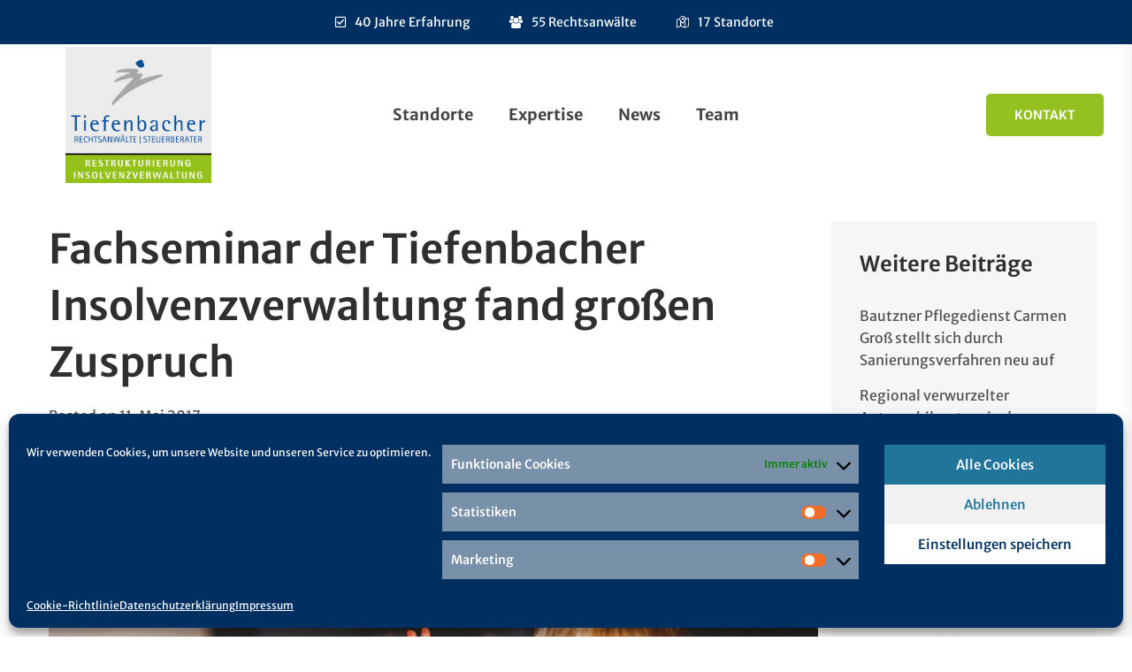

--- FILE ---
content_type: text/html; charset=UTF-8
request_url: https://www.tiefenbacher-insolvenzverwaltung.de/fachseminar-der-tiefenbacher-insolvenzverwaltung-fand-grossen-zuspruch/
body_size: 20667
content:
<!DOCTYPE html><html lang="de-DE"><head><meta charset="UTF-8"> <!--[if IE]><meta http-equiv="X-UA-Compatible" content="IE=edge,chrome=1"> <![endif]--><meta name="viewport" content="user-scalable=no, width=device-width, initial-scale=1.0" /><meta name="apple-mobile-web-app-capable" content="yes" /><link rel="profile" href="http://gmpg.org/xfn/11"><link rel="pingback" href="https://www.tiefenbacher-insolvenzverwaltung.de/xmlrpc.php"><meta name='robots' content='index, follow, max-image-preview:large, max-snippet:-1, max-video-preview:-1' /><link rel="alternate" hreflang="de" href="https://www.tiefenbacher-insolvenzverwaltung.de/fachseminar-der-tiefenbacher-insolvenzverwaltung-fand-grossen-zuspruch/" /><link rel="alternate" hreflang="x-default" href="https://www.tiefenbacher-insolvenzverwaltung.de/fachseminar-der-tiefenbacher-insolvenzverwaltung-fand-grossen-zuspruch/" /><!-- <link media="all" href="https://www.tiefenbacher-insolvenzverwaltung.de/wp-content/cache/autoptimize/css/autoptimize_03d8eedb64ab52cdb353ffbe3c9ef71e.css" rel="stylesheet"> --><title>Fachseminar der Tiefenbacher Insolvenzverwaltung fand großen Zuspruch - Tiefenbacher Insolvenzverwaltung</title><link rel="canonical" href="https://www.tiefenbacher-insolvenzverwaltung.de/fachseminar-der-tiefenbacher-insolvenzverwaltung-fand-grossen-zuspruch/" /><meta property="og:locale" content="de_DE" /><meta property="og:type" content="article" /><meta property="og:title" content="Fachseminar der Tiefenbacher Insolvenzverwaltung fand großen Zuspruch - Tiefenbacher Insolvenzverwaltung" /><meta property="og:description" content="Rund 60 Gäste fanden sich am Donnerstag, den 4. Mai 2017, im Carolaschlösschen in Dresden zur Veranstaltung „Brennpunkte im Insolvenzrecht“ der Gesellschaft für Juristische Fachseminare&hellip;" /><meta property="og:url" content="https://www.tiefenbacher-insolvenzverwaltung.de/fachseminar-der-tiefenbacher-insolvenzverwaltung-fand-grossen-zuspruch/" /><meta property="og:site_name" content="Tiefenbacher Insolvenzverwaltung" /><meta property="article:published_time" content="2017-05-11T21:28:00+00:00" /><meta property="article:modified_time" content="2022-07-08T06:58:22+00:00" /><meta property="og:image" content="https://www.tiefenbacher-insolvenzverwaltung.de/wp-content/uploads/2017/05/pexels-kaboompics-com-6385.jpg" /><meta property="og:image:width" content="1200" /><meta property="og:image:height" content="800" /><meta property="og:image:type" content="image/jpeg" /><meta name="author" content="Tiefenbacher Insolvenzverwaltung" /><meta name="twitter:card" content="summary_large_image" /><meta name="twitter:label1" content="Verfasst von" /><meta name="twitter:data1" content="Tiefenbacher Insolvenzverwaltung" /><meta name="twitter:label2" content="Geschätzte Lesezeit" /><meta name="twitter:data2" content="2 Minuten" /> <script type="application/ld+json" class="yoast-schema-graph">{"@context":"https://schema.org","@graph":[{"@type":"WebPage","@id":"https://www.tiefenbacher-insolvenzverwaltung.de/fachseminar-der-tiefenbacher-insolvenzverwaltung-fand-grossen-zuspruch/","url":"https://www.tiefenbacher-insolvenzverwaltung.de/fachseminar-der-tiefenbacher-insolvenzverwaltung-fand-grossen-zuspruch/","name":"Fachseminar der Tiefenbacher Insolvenzverwaltung fand großen Zuspruch - Tiefenbacher Insolvenzverwaltung","isPartOf":{"@id":"https://www.tiefenbacher-insolvenzverwaltung.de/#website"},"primaryImageOfPage":{"@id":"https://www.tiefenbacher-insolvenzverwaltung.de/fachseminar-der-tiefenbacher-insolvenzverwaltung-fand-grossen-zuspruch/#primaryimage"},"image":{"@id":"https://www.tiefenbacher-insolvenzverwaltung.de/fachseminar-der-tiefenbacher-insolvenzverwaltung-fand-grossen-zuspruch/#primaryimage"},"thumbnailUrl":"https://www.tiefenbacher-insolvenzverwaltung.de/wp-content/uploads/2017/05/pexels-kaboompics-com-6385.jpg","datePublished":"2017-05-11T21:28:00+00:00","dateModified":"2022-07-08T06:58:22+00:00","author":{"@id":"https://www.tiefenbacher-insolvenzverwaltung.de/#/schema/person/d3fe8c13a282bbdc183086a6c3f34577"},"breadcrumb":{"@id":"https://www.tiefenbacher-insolvenzverwaltung.de/fachseminar-der-tiefenbacher-insolvenzverwaltung-fand-grossen-zuspruch/#breadcrumb"},"inLanguage":"de","potentialAction":[{"@type":"ReadAction","target":["https://www.tiefenbacher-insolvenzverwaltung.de/fachseminar-der-tiefenbacher-insolvenzverwaltung-fand-grossen-zuspruch/"]}]},{"@type":"ImageObject","inLanguage":"de","@id":"https://www.tiefenbacher-insolvenzverwaltung.de/fachseminar-der-tiefenbacher-insolvenzverwaltung-fand-grossen-zuspruch/#primaryimage","url":"https://www.tiefenbacher-insolvenzverwaltung.de/wp-content/uploads/2017/05/pexels-kaboompics-com-6385.jpg","contentUrl":"https://www.tiefenbacher-insolvenzverwaltung.de/wp-content/uploads/2017/05/pexels-kaboompics-com-6385.jpg","width":1200,"height":800,"caption":"pexels-kaboompics-com-6385"},{"@type":"BreadcrumbList","@id":"https://www.tiefenbacher-insolvenzverwaltung.de/fachseminar-der-tiefenbacher-insolvenzverwaltung-fand-grossen-zuspruch/#breadcrumb","itemListElement":[{"@type":"ListItem","position":1,"name":"Startseite","item":"https://www.tiefenbacher-insolvenzverwaltung.de/"},{"@type":"ListItem","position":2,"name":"Fachseminar der Tiefenbacher Insolvenzverwaltung fand großen Zuspruch"}]},{"@type":"WebSite","@id":"https://www.tiefenbacher-insolvenzverwaltung.de/#website","url":"https://www.tiefenbacher-insolvenzverwaltung.de/","name":"Tiefenbacher Insolvenzverwaltung","description":"Eine weitere WordPress-Website","potentialAction":[{"@type":"SearchAction","target":{"@type":"EntryPoint","urlTemplate":"https://www.tiefenbacher-insolvenzverwaltung.de/?s={search_term_string}"},"query-input":"required name=search_term_string"}],"inLanguage":"de"},{"@type":"Person","@id":"https://www.tiefenbacher-insolvenzverwaltung.de/#/schema/person/d3fe8c13a282bbdc183086a6c3f34577","name":"Tiefenbacher Insolvenzverwaltung","image":{"@type":"ImageObject","inLanguage":"de","@id":"https://www.tiefenbacher-insolvenzverwaltung.de/#/schema/person/image/","url":"https://secure.gravatar.com/avatar/e84f65b60fa60b86e754823c17e2a9fc?s=96&d=mm&r=g","contentUrl":"https://secure.gravatar.com/avatar/e84f65b60fa60b86e754823c17e2a9fc?s=96&d=mm&r=g","caption":"Tiefenbacher Insolvenzverwaltung"}}]}</script> <link rel="alternate" type="application/rss+xml" title="Tiefenbacher Insolvenzverwaltung &raquo; Feed" href="https://www.tiefenbacher-insolvenzverwaltung.de/feed/" /><link rel="alternate" type="application/rss+xml" title="Tiefenbacher Insolvenzverwaltung &raquo; Kommentar-Feed" href="https://www.tiefenbacher-insolvenzverwaltung.de/comments/feed/" /><link rel="alternate" type="application/rss+xml" title="Tiefenbacher Insolvenzverwaltung &raquo; Fachseminar der Tiefenbacher Insolvenzverwaltung fand großen Zuspruch-Kommentar-Feed" href="https://www.tiefenbacher-insolvenzverwaltung.de/fachseminar-der-tiefenbacher-insolvenzverwaltung-fand-grossen-zuspruch/feed/" /> <script type="text/javascript">window._wpemojiSettings = {"baseUrl":"https:\/\/s.w.org\/images\/core\/emoji\/15.0.3\/72x72\/","ext":".png","svgUrl":"https:\/\/s.w.org\/images\/core\/emoji\/15.0.3\/svg\/","svgExt":".svg","source":{"concatemoji":"https:\/\/www.tiefenbacher-insolvenzverwaltung.de\/wp-includes\/js\/wp-emoji-release.min.js?ver=6.5.7"}};
/*! This file is auto-generated */
!function(i,n){var o,s,e;function c(e){try{var t={supportTests:e,timestamp:(new Date).valueOf()};sessionStorage.setItem(o,JSON.stringify(t))}catch(e){}}function p(e,t,n){e.clearRect(0,0,e.canvas.width,e.canvas.height),e.fillText(t,0,0);var t=new Uint32Array(e.getImageData(0,0,e.canvas.width,e.canvas.height).data),r=(e.clearRect(0,0,e.canvas.width,e.canvas.height),e.fillText(n,0,0),new Uint32Array(e.getImageData(0,0,e.canvas.width,e.canvas.height).data));return t.every(function(e,t){return e===r[t]})}function u(e,t,n){switch(t){case"flag":return n(e,"\ud83c\udff3\ufe0f\u200d\u26a7\ufe0f","\ud83c\udff3\ufe0f\u200b\u26a7\ufe0f")?!1:!n(e,"\ud83c\uddfa\ud83c\uddf3","\ud83c\uddfa\u200b\ud83c\uddf3")&&!n(e,"\ud83c\udff4\udb40\udc67\udb40\udc62\udb40\udc65\udb40\udc6e\udb40\udc67\udb40\udc7f","\ud83c\udff4\u200b\udb40\udc67\u200b\udb40\udc62\u200b\udb40\udc65\u200b\udb40\udc6e\u200b\udb40\udc67\u200b\udb40\udc7f");case"emoji":return!n(e,"\ud83d\udc26\u200d\u2b1b","\ud83d\udc26\u200b\u2b1b")}return!1}function f(e,t,n){var r="undefined"!=typeof WorkerGlobalScope&&self instanceof WorkerGlobalScope?new OffscreenCanvas(300,150):i.createElement("canvas"),a=r.getContext("2d",{willReadFrequently:!0}),o=(a.textBaseline="top",a.font="600 32px Arial",{});return e.forEach(function(e){o[e]=t(a,e,n)}),o}function t(e){var t=i.createElement("script");t.src=e,t.defer=!0,i.head.appendChild(t)}"undefined"!=typeof Promise&&(o="wpEmojiSettingsSupports",s=["flag","emoji"],n.supports={everything:!0,everythingExceptFlag:!0},e=new Promise(function(e){i.addEventListener("DOMContentLoaded",e,{once:!0})}),new Promise(function(t){var n=function(){try{var e=JSON.parse(sessionStorage.getItem(o));if("object"==typeof e&&"number"==typeof e.timestamp&&(new Date).valueOf()<e.timestamp+604800&&"object"==typeof e.supportTests)return e.supportTests}catch(e){}return null}();if(!n){if("undefined"!=typeof Worker&&"undefined"!=typeof OffscreenCanvas&&"undefined"!=typeof URL&&URL.createObjectURL&&"undefined"!=typeof Blob)try{var e="postMessage("+f.toString()+"("+[JSON.stringify(s),u.toString(),p.toString()].join(",")+"));",r=new Blob([e],{type:"text/javascript"}),a=new Worker(URL.createObjectURL(r),{name:"wpTestEmojiSupports"});return void(a.onmessage=function(e){c(n=e.data),a.terminate(),t(n)})}catch(e){}c(n=f(s,u,p))}t(n)}).then(function(e){for(var t in e)n.supports[t]=e[t],n.supports.everything=n.supports.everything&&n.supports[t],"flag"!==t&&(n.supports.everythingExceptFlag=n.supports.everythingExceptFlag&&n.supports[t]);n.supports.everythingExceptFlag=n.supports.everythingExceptFlag&&!n.supports.flag,n.DOMReady=!1,n.readyCallback=function(){n.DOMReady=!0}}).then(function(){return e}).then(function(){var e;n.supports.everything||(n.readyCallback(),(e=n.source||{}).concatemoji?t(e.concatemoji):e.wpemoji&&e.twemoji&&(t(e.twemoji),t(e.wpemoji)))}))}((window,document),window._wpemojiSettings);</script> <!-- <link rel='stylesheet' id='elementor-frontend-css' href='https://www.tiefenbacher-insolvenzverwaltung.de/wp-content/uploads/elementor/css/custom-frontend-lite.min.css?ver=1715946067'  media='all' /> --><!-- <link rel='stylesheet' id='elementor-post-9046-css' href='https://www.tiefenbacher-insolvenzverwaltung.de/wp-content/cache/autoptimize/css/autoptimize_single_31b989c0cb8de3fc16174fbefb6e63bf.css?ver=1715946067'  media='all' /> --><!-- <link rel='stylesheet' id='elementor-pro-css' href='https://www.tiefenbacher-insolvenzverwaltung.de/wp-content/uploads/elementor/css/custom-pro-frontend-lite.min.css?ver=1715946067'  media='all' /> --><!-- <link rel='stylesheet' id='elementor-post-6331-css' href='https://www.tiefenbacher-insolvenzverwaltung.de/wp-content/cache/autoptimize/css/autoptimize_single_538546b20fd66b4ad48cee9654e9d693.css?ver=1715946075'  media='all' /> --><!-- <link rel='stylesheet' id='wp-add-custom-css-css' href='https://www.tiefenbacher-insolvenzverwaltung.de/?display_custom_css=css&#038;ver=6.5.7'  media='all' /> -->
<link rel="stylesheet" type="text/css" href="//www.tiefenbacher-insolvenzverwaltung.de/wp-content/cache/wpfc-minified/2y316e6c/4lzp2.css" media="all"/> <!--[if lt IE 9]> <script type="text/javascript" src="https://www.tiefenbacher-insolvenzverwaltung.de/wp-content/themes/draven/assets/js/enqueue/min/respond.js?ver=6.5.7" id="respond-js"></script> <![endif]--> <script src='//www.tiefenbacher-insolvenzverwaltung.de/wp-content/cache/wpfc-minified/qif8fz24/803me.js' type="text/javascript"></script>
<!-- <script type="text/javascript" src="https://www.tiefenbacher-insolvenzverwaltung.de/wp-includes/js/jquery/jquery.min.js?ver=3.7.1" id="jquery-core-js"></script> --> <link rel="https://api.w.org/" href="https://www.tiefenbacher-insolvenzverwaltung.de/wp-json/" /><link rel="alternate" type="application/json" href="https://www.tiefenbacher-insolvenzverwaltung.de/wp-json/wp/v2/posts/8529" /><link rel="EditURI" type="application/rsd+xml" title="RSD" href="https://www.tiefenbacher-insolvenzverwaltung.de/xmlrpc.php?rsd" /><meta name="generator" content="WordPress 6.5.7" /><link rel='shortlink' href='https://www.tiefenbacher-insolvenzverwaltung.de/?p=8529' /><link rel="alternate" type="application/json+oembed" href="https://www.tiefenbacher-insolvenzverwaltung.de/wp-json/oembed/1.0/embed?url=https%3A%2F%2Fwww.tiefenbacher-insolvenzverwaltung.de%2Ffachseminar-der-tiefenbacher-insolvenzverwaltung-fand-grossen-zuspruch%2F" /><link rel="alternate" type="text/xml+oembed" href="https://www.tiefenbacher-insolvenzverwaltung.de/wp-json/oembed/1.0/embed?url=https%3A%2F%2Fwww.tiefenbacher-insolvenzverwaltung.de%2Ffachseminar-der-tiefenbacher-insolvenzverwaltung-fand-grossen-zuspruch%2F&#038;format=xml" /><meta name="generator" content="WPML ver:4.6.10 stt:1,3;" /> <script type="text/javascript">_linkedin_partner_id = "3416890";
window._linkedin_data_partner_ids = window._linkedin_data_partner_ids || [];
window._linkedin_data_partner_ids.push(_linkedin_partner_id);</script><script type="text/javascript">(function(l) {
if (!l){window.lintrk = function(a,b){window.lintrk.q.push([a,b])};
window.lintrk.q=[]}
var s = document.getElementsByTagName("script")[0];
var b = document.createElement("script");
b.type = "text/javascript";b.async = true;
b.src = "https://snap.licdn.com/li.lms-analytics/insight.min.js";
s.parentNode.insertBefore(b, s);})(window.lintrk);</script> <noscript> <img height="1" width="1" style="display:none;" alt="" src="https://px.ads.linkedin.com/collect/?pid=3416890&fmt=gif" /> </noscript><link rel="apple-touch-icon" sizes="16x16" href="https://www.tiefenbacher-insolvenzverwaltung.de/wp-content/uploads/2020/01/tiefenbacher-logo-1.png"/><link  rel="shortcut icon" type="image/png" sizes="72x72" href="https://www.tiefenbacher-insolvenzverwaltung.de/wp-content/uploads/2020/01/tiefenbacher-logo-1.png"/><meta name="generator" content="Elementor 3.21.5; features: e_optimized_assets_loading, e_optimized_css_loading, additional_custom_breakpoints; settings: css_print_method-external, google_font-enabled, font_display-auto"> <script>try{  }catch (ex){}</script> </head><body data-cmplz=1 class="post-template-default single single-post postid-8529 single-format-standard ltr draven-body lastudio-draven body-col-2cr page-title-vhide header-v-1 enable-header-sticky site-loading elementor-default elementor-kit-9046"><div class="la-image-loading"><div class="content"><div class="la-loader spinner3"><div class="dot1"></div><div class="dot2"></div><div class="bounce1"></div><div class="bounce2"></div><div class="bounce3"></div><div class="cube1"></div><div class="cube2"></div><div class="cube3"></div><div class="cube4"></div></div></div></div><div id="page" class="site"><div class="site-inner"><script>var LaStudioHeaderBuilderHTMLDivCSS = unescape(".lahfb-wrap%20.lahfb-desktop-view%20.lahfb-row1-area%20%7B%20color%3A%23ffffff%3Bfont-size%3A14px%3Bfont-weight%3A400%3B%7D%40media%20only%20screen%20and%20%28%20max-width%3A1024px%20%29%20%7B.lahfb-wrap%20.lahfb-desktop-view%20.lahfb-row1-area%20%7B%20color%3A%23ffffff%3B%7D%20%7D.lahfb-wrap%20.lahfb-desktop-view%20.lahfb-row1-area%20%7B%20background-color%3A%23003061%3B%7D%40media%20only%20screen%20and%20%28%20max-width%3A1024px%20%29%20%7B.lahfb-wrap%20.lahfb-desktop-view%20.lahfb-row1-area%20%7B%20background-color%3A%23003061%3B%7D%20%7D.lahfb-wrap%20.lahfb-desktop-view%20.lahfb-row1-area%3Anot%28.lahfb-vertical%29%20%7B%20height%3A50px%3B%7D%40media%20only%20screen%20and%20%28%20max-width%3A1024px%20%29%20%7B.lahfb-wrap%20.lahfb-desktop-view%20.lahfb-row1-area%3Anot%28.lahfb-vertical%29%20%7B%20height%3A80px%3B%7D%20%7D%40media%20only%20screen%20and%20%28%20max-width%3A1024px%20%29%20%7B.enable-header-transparency%20.lahfb-wrap%3Anot%28.is-sticky%29%20.lahfb-desktop-view%20.lahfb-row1-area%20%7B%20background-color%3Argba%28255%2C255%2C255%2C0%29%3B%7D%20%7D.enable-header-transparency%20.lahfb-wrap%3Anot%28.is-sticky%29%20.lahfb-desktop-view%20.lahfb-row1-area%20.lahfb-element%20%7B%20color%3A%23003061%3B%7D.enable-header-transparency%20.lahfb-wrap%3Anot%28.is-sticky%29%20.lahfb-desktop-view%20.lahfb-row1-area%20.lahfb-element%3Anot%28.lahfb-nav-wrap%29%20a%20%7B%20color%3A%23003061%3B%7D.lahfb-wrap%20.lahfb-desktop-view%20.lahfb-row2-area%20%7B%20color%3A%23444444%3Bfont-size%3A18px%3Bfont-weight%3A500%3B%7D.lahfb-wrap%20.lahfb-desktop-view%20.lahfb-row2-area%20%7B%20background-color%3A%23ffffff%3B%7D.lahfb-wrap%20.lahfb-desktop-view%20.lahfb-row2-area%3Anot%28.lahfb-vertical%29%20%7B%20height%3A160px%3Bborder-style%3Asolid%3Bborder-color%3Argba%2879%2C79%2C79%2C0%29%3Bborder-top-width%3A0px%3Bborder-right-width%3A0px%3Bborder-bottom-width%3A0px%3Bborder-left-width%3A0px%3B%7D%40media%20only%20screen%20and%20%28%20max-width%3A1024px%20%29%20%7B.lahfb-wrap%20.lahfb-desktop-view%20.lahfb-row2-area%3Anot%28.lahfb-vertical%29%20%7B%20height%3A150px%3B%7D%20%7D.lahfb-wrap%20.lahfb-tablets-view%20.lahfb-row1-area%20%7B%20color%3A%23ffffff%3Bfont-size%3A14px%3Bfont-weight%3A400%3B%7D%40media%20only%20screen%20and%20%28%20max-width%3A1024px%20%29%20%7B.lahfb-wrap%20.lahfb-tablets-view%20.lahfb-row1-area%20%7B%20color%3A%23ffffff%3B%7D%20%7D.lahfb-wrap%20.lahfb-tablets-view%20.lahfb-row1-area%20%7B%20background-color%3A%23003061%3B%7D%40media%20only%20screen%20and%20%28%20max-width%3A1024px%20%29%20%7B.lahfb-wrap%20.lahfb-tablets-view%20.lahfb-row1-area%20%7B%20background-color%3A%23003061%3B%7D%20%7D.lahfb-wrap%20.lahfb-tablets-view%20.lahfb-row1-area%3Anot%28.lahfb-vertical%29%20%7B%20height%3A50px%3B%7D%40media%20only%20screen%20and%20%28%20max-width%3A1024px%20%29%20%7B.lahfb-wrap%20.lahfb-tablets-view%20.lahfb-row1-area%3Anot%28.lahfb-vertical%29%20%7B%20height%3A80px%3B%7D%20%7D%40media%20only%20screen%20and%20%28%20max-width%3A1024px%20%29%20%7B.enable-header-transparency%20.lahfb-wrap%3Anot%28.is-sticky%29%20.lahfb-tablets-view%20.lahfb-row1-area%20%7B%20background-color%3Argba%28255%2C255%2C255%2C0%29%3B%7D%20%7D.enable-header-transparency%20.lahfb-wrap%3Anot%28.is-sticky%29%20.lahfb-tablets-view%20.lahfb-row1-area%20.lahfb-element%20%7B%20color%3A%23003061%3B%7D.enable-header-transparency%20.lahfb-wrap%3Anot%28.is-sticky%29%20.lahfb-tablets-view%20.lahfb-row1-area%20.lahfb-element%3Anot%28.lahfb-nav-wrap%29%20a%20%7B%20color%3A%23003061%3B%7D.lahfb-wrap%20.lahfb-tablets-view%20.lahfb-row2-area%20%7B%20color%3A%23444444%3Bfont-size%3A18px%3Bfont-weight%3A500%3B%7D.lahfb-wrap%20.lahfb-tablets-view%20.lahfb-row2-area%20%7B%20background-color%3A%23ffffff%3B%7D.lahfb-wrap%20.lahfb-tablets-view%20.lahfb-row2-area%3Anot%28.lahfb-vertical%29%20%7B%20height%3A160px%3Bborder-style%3Asolid%3Bborder-color%3Argba%2879%2C79%2C79%2C0%29%3Bborder-top-width%3A0px%3Bborder-right-width%3A0px%3Bborder-bottom-width%3A0px%3Bborder-left-width%3A0px%3B%7D%40media%20only%20screen%20and%20%28%20max-width%3A1024px%20%29%20%7B.lahfb-wrap%20.lahfb-tablets-view%20.lahfb-row2-area%3Anot%28.lahfb-vertical%29%20%7B%20height%3A150px%3B%7D%20%7D.lahfb-wrap%20.lahfb-mobiles-view%20.lahfb-row2-area%20%7B%20color%3A%23444444%3Bfont-size%3A18px%3Bfont-weight%3A500%3B%7D.lahfb-wrap%20.lahfb-mobiles-view%20.lahfb-row2-area%20%7B%20background-color%3A%23ffffff%3B%7D.lahfb-wrap%20.lahfb-mobiles-view%20.lahfb-row2-area%3Anot%28.lahfb-vertical%29%20%7B%20height%3A160px%3Bborder-style%3Asolid%3Bborder-color%3Argba%2879%2C79%2C79%2C0%29%3Bborder-top-width%3A0px%3Bborder-right-width%3A0px%3Bborder-bottom-width%3A0px%3Bborder-left-width%3A0px%3B%7D%40media%20only%20screen%20and%20%28%20max-width%3A1024px%20%29%20%7B.lahfb-wrap%20.lahfb-mobiles-view%20.lahfb-row2-area%3Anot%28.lahfb-vertical%29%20%7B%20height%3A150px%3B%7D%20%7D%23lastudio-header-builder%20.el__text_1578394744846%20span%20%7B%20font-weight%3A500%3B%7D%23lastudio-header-builder%20.el__text_1578394744846%20i%20%7B%20color%3A%23ffffff%3B%7D%23lastudio-header-builder%20.el__text_1578394659638%20span%20%7B%20color%3A%23ffffff%3Bmargin-right%3A45px%3Bmargin-left%3A10px%3B%7D%23lastudio-header-builder%20.el__text_1578394918502%20i%20%7B%20color%3A%23ffffff%3B%7D%23lastudio-header-builder%20.el__text_1578394679101%20span%20%7B%20color%3A%23ffffff%3Bmargin-right%3A45px%3Bmargin-left%3A10px%3B%7D%23lastudio-header-builder%20.el__text_1578394540888%20i%20%7B%20color%3A%23ffffff%3B%7D%23lastudio-header-builder%20.el__text_1578394500144%20span%20%7B%20color%3A%23ffffff%3Bmargin-right%3A25px%3Bmargin-left%3A10px%3B%7D%23lastudio-header-builder%20%23lahfb-language-1590497457084%20a%20%7B%20color%3A%23ffffff%3B%7D.logo_1543310967525%20img.lahfb-logo%20%7B%20width%3A165px%3Bmargin-left%3A100px%3B%7D%40media%20only%20screen%20and%20%28%20max-width%3A1024px%20%29%20%7B.logo_1543310967525%20img.lahfb-logo%20%7B%20width%3A200px%3B%7D%20%7D%40media%20only%20screen%20and%20%28%20max-width%3A%20767px%20%29%20%7B.logo_1543310967525%20img.lahfb-logo%20%7B%20width%3A125px%3B%7D%20%7D.logo_1543310967525%20img.lahfb-logo-transparent%20%7B%20margin-left%3A125px%3B%7D%40media%20only%20screen%20and%20%28%20max-width%3A1024px%20%29%20%7B.logo_1543310967525%20img.lahfb-logo-transparent%20%7B%20width%3A140px%3B%7D%20%7D.lahfb-wrap%20.nav__wrap_1546041916358%20.menu%20%3E%20li.menu-item.current%20%3E%20a%2C%20.lahfb-wrap%20.nav__wrap_1546041916358%20.menu%20%3E%20li.menu-item%20%3E%20a.active%2C%20.lahfb-wrap%20.nav__wrap_1546041916358%20.menu%20ul.sub-menu%20li.current%20%3E%20a%2C.lahfb-responsive-menu-1546041916358%20.responav%20li.current-menu-item%20%3E%20a%3Anot%28.button%29%20%7B%20text-decoration%3Anone%3B%7D%40media%20only%20screen%20and%20%28%20max-width%3A1024px%20%29%20%7B.lahfb-wrap%20.lahfb-responsive-menu-1546041916358%20.responav%20%3E%20li%20%3E%20a%20%3E%20.la-menu-icon%2C%20.lahfb-wrap%20.lahfb-responsive-menu-1546041916358%20.responav%20%3E%20li%3Ahover%20%3E%20a%20%3E%20.la-menu-icon%2C%20.lahfb-wrap%20.nav__wrap_1546041916358%20.menu%20%3E%20li%20%3E%20a%20.la-menu-icon%20%7B%20color%3A%23dd3333%3B%7D%20%7D.lahfb-nav-wrap.nav__wrap_1546041916358%20.menu%20ul%20li.menu-item%20a%20%7B%20color%3A%23444444%3Bfont-size%3A16px%3B%7D.lahfb-wrap%20.nav__wrap_1546041916358%20.menu%20%3E%20li%3Anot%28.mega%29%20ul%20%7B%20background-color%3A%23ffffff%3Bborder-top-left-radius%3A2px%3Bborder-top-right-radius%3A2px%3Bborder-bottom-right-radius%3A2px%3Bborder-bottom-left-radius%3A2px%3B%7D.nav__res_hm_icon_1546041916358%20a%20%7B%20color%3A%23444444%3B%7D.lahfb-wrap%20.nav__wrap_1546041916358%2C%20.lahfb-wrap%20.nav__wrap_1546041916358%20.menu%2C%20.nav__wrap_1546041916358%20.menu%20%3E%20li%2C%20.nav__wrap_1546041916358%20.menu%20%3E%20li%20%3E%20a%20%7B%20height%3A%20100%25%3B%20%7D.lahfb-wrap%20.nav__wrap_1590482374536%20%3E%20ul%20%3E%20li.menu-item%20%3E%20a%2C.lahfb-responsive-menu-1590482374536%20.responav%20li.menu-item%20%3E%20a%3Anot%28.button%29%20%7B%20color%3A%23ffffff%3Bfont-size%3A14px%3Bfont-weight%3A600%3Btext-transform%3Anone%3Bbackground-color%3A%2394c120%3Bmargin-right%3A32px%3Bborder-top-left-radius%3A5px%3Bborder-top-right-radius%3A5px%3Bborder-bottom-right-radius%3A5px%3Bborder-bottom-left-radius%3A5px%3B%7D.lahfb-wrap%20.nav__wrap_1590482374536%20%3E%20ul%20%3E%20li%3Ahover%20%3E%20a%2C.lahfb-responsive-menu-1590482374536%20.responav%20li.menu-item%3Ahover%20%3E%20a%3Anot%28.button%29%20%7B%20background-color%3A%232f2f2f%3Bcolor%3A%23ffffff%3B%7D%40media%20only%20screen%20and%20%28%20max-width%3A1024px%20%29%20%7B.hbgm_1579084601048%20.hamburger-op-icon%20%7B%20color%3A%23003061%3Bfont-size%3A28px%3B%7D%20%7D%40media%20only%20screen%20and%20%28%20max-width%3A1024px%20%29%20%7B.hbgm_1579084601048%20.hamburger-op-icon%3Ahover%3Ahover%20%7B%20color%3A%23636363%3B%7D%20%7D%40media%20only%20screen%20and%20%28%20max-width%3A1024px%20%29%20%7B.lahfb-element.hbgm_1579084601048%20%3E%20a%20%7B%20margin-right%3A25px%3B%7D%20%7D%40media%20only%20screen%20and%20%28%20max-width%3A1024px%20%29%20%7B.lahfb-body%20.hamburger-menu-wrap-1579084601048%20%2C.hamburger-type-full%20.la-hamburger-wrap-1579084601048%20%7B%20background-color%3A%23003061%3B%7D%20%7D%40media%20only%20screen%20and%20%28%20max-width%3A1024px%20%29%20%7B.lahfb-body%20.hamburger-menu-wrap-1579084601048%20.hamburger-nav%20%3E%20li%20%3E%20a%20%2C.hamburger-type-full%20.la-hamburger-wrap-1579084601048%20.hamburger-nav%20%3E%20li%20%3E%20a%20%7B%20color%3A%23ffffff%3B%7D%20%7D%40media%20only%20screen%20and%20%28%20max-width%3A1024px%20%29%20%7B.lahfb-body%20.hamburger-menu-wrap-1579084601048%20.hamburger-nav%20%3E%20li%3Ahover%20%3E%20a%20%2C.hamburger-type-full%20.la-hamburger-wrap-1579084601048%20.hamburger-nav%20%3E%20li%3Ahover%20%3E%20a%3Ahover%20%7B%20color%3A%2394c120%3B%7D%20%7D%40media%20only%20screen%20and%20%28%20max-width%3A1024px%20%29%20%7B.lahfb-body%20.hamburger-menu-wrap-1579084601048%20.hamburger-nav%20%3E%20li%20ul%20li%20a%20%2C.hamburger-type-full%20.la-hamburger-wrap-1579084601048%20.hamburger-nav%20%3E%20li%20ul%20li%20a%20%7B%20color%3A%23ffffff%3B%7D%20%7D%40media%20only%20screen%20and%20%28%20max-width%3A1024px%20%29%20%7B.lahfb-body%20.hamburger-menu-wrap-1579084601048%20.hamburger-nav%20%3E%20li%20ul%20li%3Ahover%20a%20%2C.hamburger-type-full%20.la-hamburger-wrap-1579084601048%20.hamburger-nav%20%3E%20li%20ul%20li%3Ahover%20a%3Ahover%20%7B%20color%3A%2394c120%3B%7D%20%7D%40media%20only%20screen%20and%20%28%20max-width%3A1024px%20%29%20%7B.lahfb-body%20.hamburger-menu-wrap-1579084601048%20.hamburger-elements%20.lahmb-text-content%20%2A%2C.hamburger-type-full%20.la-hamburger-wrap-1579084601048%20.hamburger-elements%20.lahmb-text-content%20%2A%20%7B%20color%3A%23ffffff%3B%7D%20%7D%40media%20only%20screen%20and%20%28%20max-width%3A1024px%20%29%20%7B.lahfb-body%20.hamburger-menu-wrap-1579084601048%20.hamburger-elements%20.lahmb-text-content%3Ahover%20%2A%2C.hamburger-type-full%20.la-hamburger-wrap-1579084601048%20.hamburger-elements%20.lahmb-text-content%3Ahover%20%2A%3Ahover%20%7B%20color%3A%2394c120%3B%7D%20%7D%40media%20only%20screen%20and%20%28%20max-width%3A1024px%20%29%20%7B.lahfb-body%20.hamburger-menu-wrap-1579084601048%20.hamburger-social-icons%20a%20i%2C.hamburger-type-full%20.la-hamburger-wrap-1579084601048%20.hamburger-social-icons%20a%20i%2C%20.hamburger-menu-wrap%20.hamburger-social-icons%20.socialfollow-name%20a%20%7B%20color%3A%23ffffff%3B%7D%20%7D%40media%20only%20screen%20and%20%28%20max-width%3A1024px%20%29%20%7B.lahfb-body%20.hamburger-menu-wrap-1579084601048%20.hamburger-social-icons%20a%3Ahover%20i%2C.hamburger-type-full%20.la-hamburger-wrap-1579084601048%20.hamburger-social-icons%20a%3Ahover%20i%2C.la-hamburger-wrap-1579084601048%20.hamburger-social-icons%20.socialfollow-name%20a%3Ahover%3Ahover%20%7B%20color%3A%2394c120%3B%7D%20%7D%40media%20only%20screen%20and%20%28%20max-width%3A%20767px%20%29%20%7B.logo_1580142930176%20img.lahfb-logo%20%7B%20width%3A135px%3Bmargin-left%3A25px%3B%7D%20%7D");var LaStudioHeaderBuilderHTMLDiv = document.getElementById("lahfb-frontend-styles-inline-css");if(LaStudioHeaderBuilderHTMLDiv) { LaStudioHeaderBuilderHTMLDiv.innerHTML = LaStudioHeaderBuilderHTMLDivCSS; } else{ var LaStudioHeaderBuilderHTMLDiv = document.createElement("div"); LaStudioHeaderBuilderHTMLDiv.innerHTML = "<style>" + LaStudioHeaderBuilderHTMLDivCSS + "</style>"; document.getElementsByTagName("head")[0].appendChild(LaStudioHeaderBuilderHTMLDiv.childNodes[0]);}</script><header id="lastudio-header-builder" class="lahfb-wrap"><div class="lahfbhouter"><div class="lahfbhinner"><div class="main-slide-toggle"></div><div class="lahfb-screen-view lahfb-desktop-view"><div class="lahfb-area lahfb-row1-area lahfb-content-middle header-area-padding lahfb-area__1-10-1"><div class="lahfb-content-wrap lahfb-area__1-10-1"><div class="lahfb-col lahfb-col__left"></div><div class="lahfb-col lahfb-col__center"><div class="lahfb-element lahfb-element-wrap lahfb-text-wrap lahfb-text el__text_1578394744846" id="lahfb-text-1578394744846"><i class="fa fa-check-square-o" ></i><span></span></div><div class="lahfb-element lahfb-element-wrap lahfb-text-wrap lahfb-text el__text_1578394659638" id="lahfb-text-1578394659638"><span>40 Jahre Erfahrung</span></div><div class="lahfb-element lahfb-element-wrap lahfb-text-wrap lahfb-text el__text_1578394918502" id="lahfb-text-1578394918502"><i class="fa fa-group" ></i><span></span></div><div class="lahfb-element lahfb-element-wrap lahfb-text-wrap lahfb-text el__text_1578394679101" id="lahfb-text-1578394679101"><span>55 Rechtsanwälte</span></div><div class="lahfb-element lahfb-element-wrap lahfb-text-wrap lahfb-text el__text_1578394540888" id="lahfb-text-1578394540888"><i class="dlicon location_map-pin" ></i><span></span></div><div class="lahfb-element lahfb-element-wrap lahfb-text-wrap lahfb-text el__text_1578394500144" id="lahfb-text-1578394500144"><span>17 Standorte</span></div></div><div class="lahfb-col lahfb-col__right"><div class="lahfb-element lahfb-icon-wrap lahfb-language  " id="lahfb-language-1590497457084" ><div class="la-wpml-switcher header-language-list"><div class="wpml-ls-statics-shortcode_actions wpml-ls wpml-ls-legacy-list-horizontal"><ul><li class="wpml-ls-slot-shortcode_actions wpml-ls-item wpml-ls-item-de wpml-ls-current-language wpml-ls-first-item wpml-ls-last-item wpml-ls-item-legacy-list-horizontal"> <a href="https://www.tiefenbacher-insolvenzverwaltung.de/fachseminar-der-tiefenbacher-insolvenzverwaltung-fand-grossen-zuspruch/" class="wpml-ls-link"> <span class="wpml-ls-native">DE</span></a></li></ul></div></div></div></div></div></div><div class="lahfb-area lahfb-row2-area lahfb-content-middle lahfb-area__2-8-2"><div class="lahfb-content-wrap lahfb-area__2-8-2"><div class="lahfb-col lahfb-col__left"> <a href="https://www.tiefenbacher-insolvenzverwaltung.de/" class="lahfb-element lahfb-logo logo_1543310967525"> <noscript><img class="lahfb-logo logo--normal" src="https://www.tiefenbacher-insolvenzverwaltung.de/wp-content/uploads/2021/09/LOGO_TB_RZ_2021-Kopie.jpg" alt="Tiefenbacher Insolvenzverwaltung"></noscript><img class="lazyload lahfb-logo logo--normal" src='data:image/svg+xml,%3Csvg%20xmlns=%22http://www.w3.org/2000/svg%22%20viewBox=%220%200%20210%20140%22%3E%3C/svg%3E' data-src="https://www.tiefenbacher-insolvenzverwaltung.de/wp-content/uploads/2021/09/LOGO_TB_RZ_2021-Kopie.jpg" alt="Tiefenbacher Insolvenzverwaltung"> <noscript><img class="lahfb-logo logo--transparency" src="https://www.tiefenbacher-insolvenzverwaltung.de/wp-content/uploads/2021/09/LOGO_TB_RZ_2021-Kopie.jpg" alt="Tiefenbacher Insolvenzverwaltung"></noscript><img class="lazyload lahfb-logo logo--transparency" src='data:image/svg+xml,%3Csvg%20xmlns=%22http://www.w3.org/2000/svg%22%20viewBox=%220%200%20210%20140%22%3E%3C/svg%3E' data-src="https://www.tiefenbacher-insolvenzverwaltung.de/wp-content/uploads/2021/09/LOGO_TB_RZ_2021-Kopie.jpg" alt="Tiefenbacher Insolvenzverwaltung"> </a></div><div class="lahfb-col lahfb-col__center"><div class="lahfb-responsive-menu-wrap lahfb-responsive-menu-1546041916358" data-uniqid="1546041916358"><div class="close-responsive-nav"><div class="lahfb-menu-cross-icon"></div></div><ul id="menu-hauptmenue-1" class="responav menu"><li class="menu-item menu-item-type-post_type menu-item-object-page menu-item-has-children menu-item-5998 mm-lv-0"><a href="https://www.tiefenbacher-insolvenzverwaltung.de/standorte/">Standorte</a><ul class="sub-menu"><li class="menu-item menu-item-type-post_type menu-item-object-page menu-item-6907 mm-lv-1"><a href="https://www.tiefenbacher-insolvenzverwaltung.de/standorte/bayreuth/">Bayreuth</a></li><li class="menu-item menu-item-type-post_type menu-item-object-page menu-item-6747 mm-lv-1"><a href="https://www.tiefenbacher-insolvenzverwaltung.de/standorte/berlin/">Berlin</a></li><li class="menu-item menu-item-type-post_type menu-item-object-page menu-item-15813 mm-lv-1"><a href="https://www.tiefenbacher-insolvenzverwaltung.de/standorte/bielefeld/">Bielefeld</a></li><li class="menu-item menu-item-type-post_type menu-item-object-page menu-item-10604 mm-lv-1"><a href="https://www.tiefenbacher-insolvenzverwaltung.de/standorte/bonn/">Bonn</a></li><li class="menu-item menu-item-type-post_type menu-item-object-page menu-item-6906 mm-lv-1"><a href="https://www.tiefenbacher-insolvenzverwaltung.de/standorte/bremen/">Bremen</a></li><li class="menu-item menu-item-type-post_type menu-item-object-page menu-item-6905 mm-lv-1"><a href="https://www.tiefenbacher-insolvenzverwaltung.de/standorte/chemnitz/">Chemnitz</a></li><li class="menu-item menu-item-type-post_type menu-item-object-page menu-item-6659 mm-lv-1"><a href="https://www.tiefenbacher-insolvenzverwaltung.de/standorte/dresden/">Dresden</a></li><li class="menu-item menu-item-type-post_type menu-item-object-page menu-item-6904 mm-lv-1"><a href="https://www.tiefenbacher-insolvenzverwaltung.de/standorte/erfurt/">Erfurt</a></li><li class="menu-item menu-item-type-post_type menu-item-object-page menu-item-6903 mm-lv-1"><a href="https://www.tiefenbacher-insolvenzverwaltung.de/standorte/frankfurt/">Frankfurt</a></li><li class="menu-item menu-item-type-post_type menu-item-object-page menu-item-5999 mm-lv-1"><a href="https://www.tiefenbacher-insolvenzverwaltung.de/standorte/heidelberg/">Heidelberg</a></li><li class="menu-item menu-item-type-post_type menu-item-object-page menu-item-6908 mm-lv-1"><a href="https://www.tiefenbacher-insolvenzverwaltung.de/standorte/jena/">Jena</a></li><li class="menu-item menu-item-type-post_type menu-item-object-page menu-item-6902 mm-lv-1"><a href="https://www.tiefenbacher-insolvenzverwaltung.de/standorte/kaiserslautern/">Kaiserslautern</a></li><li class="menu-item menu-item-type-post_type menu-item-object-page menu-item-6912 mm-lv-1"><a href="https://www.tiefenbacher-insolvenzverwaltung.de/standorte/leipzig/">Leipzig</a></li><li class="menu-item menu-item-type-post_type menu-item-object-page menu-item-15769 mm-lv-1"><a href="https://www.tiefenbacher-insolvenzverwaltung.de/standorte/magdeburg/">Magdeburg</a></li><li class="menu-item menu-item-type-post_type menu-item-object-page menu-item-6901 mm-lv-1"><a href="https://www.tiefenbacher-insolvenzverwaltung.de/standorte/neuss/">Neuss</a></li><li class="menu-item menu-item-type-post_type menu-item-object-page menu-item-6900 mm-lv-1"><a href="https://www.tiefenbacher-insolvenzverwaltung.de/standorte/stuttgart/">Stuttgart</a></li><li class="menu-item menu-item-type-post_type menu-item-object-page menu-item-6899 mm-lv-1"><a href="https://www.tiefenbacher-insolvenzverwaltung.de/standorte/wuppertal/">Wuppertal</a></li></ul></li><li class="menu-item menu-item-type-post_type menu-item-object-page menu-item-has-children menu-item-6708 mm-lv-0"><a href="https://www.tiefenbacher-insolvenzverwaltung.de/expertise/">Expertise</a><ul class="sub-menu"><li class="menu-item menu-item-type-post_type menu-item-object-page menu-item-6713 mm-lv-1"><a href="https://www.tiefenbacher-insolvenzverwaltung.de/expertise/insolvenzverwaltung/">Insolvenzverwaltung</a></li><li class="menu-item menu-item-type-post_type menu-item-object-page menu-item-6712 mm-lv-1"><a href="https://www.tiefenbacher-insolvenzverwaltung.de/expertise/eigenverwaltung/">Eigenverwaltung</a></li><li class="menu-item menu-item-type-post_type menu-item-object-page menu-item-6711 mm-lv-1"><a href="https://www.tiefenbacher-insolvenzverwaltung.de/expertise/sanierung-und-restrukturierung/">Sanierung und Restrukturierung</a></li><li class="menu-item menu-item-type-post_type menu-item-object-page menu-item-12030 mm-lv-1"><a href="https://www.tiefenbacher-insolvenzverwaltung.de/expertise/praeventive-restrukturierung-starug/">Präventive Restrukturierung StaRUG</a></li><li class="menu-item menu-item-type-post_type menu-item-object-page menu-item-6898 mm-lv-1"><a href="https://www.tiefenbacher-insolvenzverwaltung.de/expertise/beratung-durchsetzung-von-glaeubigerinteressen/">Gläubigerinteressen</a></li><li class="menu-item menu-item-type-post_type menu-item-object-page menu-item-6709 mm-lv-1"><a href="https://www.tiefenbacher-insolvenzverwaltung.de/expertise/rechtsberatung-forensik/">Rechtsberatung</a></li></ul></li><li class="menu-item menu-item-type-post_type menu-item-object-page menu-item-has-children menu-item-6705 mm-lv-0"><a href="https://www.tiefenbacher-insolvenzverwaltung.de/news/">News</a><ul class="sub-menu"><li class="menu-item menu-item-type-post_type menu-item-object-page menu-item-6707 mm-lv-1"><a href="https://www.tiefenbacher-insolvenzverwaltung.de/news/aktuelles/">News aus der Kanzlei</a></li><li class="menu-item menu-item-type-post_type menu-item-object-page menu-item-6917 mm-lv-1"><a href="https://www.tiefenbacher-insolvenzverwaltung.de/news/presseveroeffentlichungen/">Presseveröffentlichungen</a></li><li class="menu-item menu-item-type-post_type menu-item-object-page menu-item-10482 mm-lv-1"><a href="https://www.tiefenbacher-insolvenzverwaltung.de/news/pressekontakt/">Pressekontakt</a></li></ul></li><li class="menu-item menu-item-type-post_type menu-item-object-page menu-item-has-children menu-item-6702 mm-lv-0"><a href="https://www.tiefenbacher-insolvenzverwaltung.de/team/">Team</a><ul class="sub-menu"><li class="menu-item menu-item-type-post_type menu-item-object-page menu-item-6704 mm-lv-1"><a href="https://www.tiefenbacher-insolvenzverwaltung.de/team/insolvenzverwalter/">Insolvenzverwalter</a></li><li class="menu-item menu-item-type-post_type menu-item-object-page menu-item-6703 mm-lv-1"><a href="https://www.tiefenbacher-insolvenzverwaltung.de/team/offene-stellen/">Offene Stellen</a></li></ul></li></ul></div><nav class="lahfb-element lahfb-nav-wrap has-megamenu nav__wrap_1546041916358" data-uniqid="1546041916358"><ul id="menu-hauptmenue" class="menu"><li class="menu-item menu-item-type-post_type menu-item-object-page menu-item-has-children menu-item-5998 mm-lv-0 mm-popup-narrow"><a href="https://www.tiefenbacher-insolvenzverwaltung.de/standorte/">Standorte</a><ul class="sub-menu"><li class="menu-item menu-item-type-post_type menu-item-object-page menu-item-6907 mm-lv-1"><a href="https://www.tiefenbacher-insolvenzverwaltung.de/standorte/bayreuth/">Bayreuth</a></li><li class="menu-item menu-item-type-post_type menu-item-object-page menu-item-6747 mm-lv-1"><a href="https://www.tiefenbacher-insolvenzverwaltung.de/standorte/berlin/">Berlin</a></li><li class="menu-item menu-item-type-post_type menu-item-object-page menu-item-15813 mm-lv-1"><a href="https://www.tiefenbacher-insolvenzverwaltung.de/standorte/bielefeld/">Bielefeld</a></li><li class="menu-item menu-item-type-post_type menu-item-object-page menu-item-10604 mm-lv-1"><a href="https://www.tiefenbacher-insolvenzverwaltung.de/standorte/bonn/">Bonn</a></li><li class="menu-item menu-item-type-post_type menu-item-object-page menu-item-6906 mm-lv-1"><a href="https://www.tiefenbacher-insolvenzverwaltung.de/standorte/bremen/">Bremen</a></li><li class="menu-item menu-item-type-post_type menu-item-object-page menu-item-6905 mm-lv-1"><a href="https://www.tiefenbacher-insolvenzverwaltung.de/standorte/chemnitz/">Chemnitz</a></li><li class="menu-item menu-item-type-post_type menu-item-object-page menu-item-6659 mm-lv-1"><a href="https://www.tiefenbacher-insolvenzverwaltung.de/standorte/dresden/">Dresden</a></li><li class="menu-item menu-item-type-post_type menu-item-object-page menu-item-6904 mm-lv-1"><a href="https://www.tiefenbacher-insolvenzverwaltung.de/standorte/erfurt/">Erfurt</a></li><li class="menu-item menu-item-type-post_type menu-item-object-page menu-item-6903 mm-lv-1"><a href="https://www.tiefenbacher-insolvenzverwaltung.de/standorte/frankfurt/">Frankfurt</a></li><li class="menu-item menu-item-type-post_type menu-item-object-page menu-item-5999 mm-lv-1"><a href="https://www.tiefenbacher-insolvenzverwaltung.de/standorte/heidelberg/">Heidelberg</a></li><li class="menu-item menu-item-type-post_type menu-item-object-page menu-item-6908 mm-lv-1"><a href="https://www.tiefenbacher-insolvenzverwaltung.de/standorte/jena/">Jena</a></li><li class="menu-item menu-item-type-post_type menu-item-object-page menu-item-6902 mm-lv-1"><a href="https://www.tiefenbacher-insolvenzverwaltung.de/standorte/kaiserslautern/">Kaiserslautern</a></li><li class="menu-item menu-item-type-post_type menu-item-object-page menu-item-6912 mm-lv-1"><a href="https://www.tiefenbacher-insolvenzverwaltung.de/standorte/leipzig/">Leipzig</a></li><li class="menu-item menu-item-type-post_type menu-item-object-page menu-item-15769 mm-lv-1"><a href="https://www.tiefenbacher-insolvenzverwaltung.de/standorte/magdeburg/">Magdeburg</a></li><li class="menu-item menu-item-type-post_type menu-item-object-page menu-item-6901 mm-lv-1"><a href="https://www.tiefenbacher-insolvenzverwaltung.de/standorte/neuss/">Neuss</a></li><li class="menu-item menu-item-type-post_type menu-item-object-page menu-item-6900 mm-lv-1"><a href="https://www.tiefenbacher-insolvenzverwaltung.de/standorte/stuttgart/">Stuttgart</a></li><li class="menu-item menu-item-type-post_type menu-item-object-page menu-item-6899 mm-lv-1"><a href="https://www.tiefenbacher-insolvenzverwaltung.de/standorte/wuppertal/">Wuppertal</a></li></ul></li><li class="menu-item menu-item-type-post_type menu-item-object-page menu-item-has-children menu-item-6708 mm-lv-0 mm-popup-narrow"><a href="https://www.tiefenbacher-insolvenzverwaltung.de/expertise/">Expertise</a><ul class="sub-menu"><li class="menu-item menu-item-type-post_type menu-item-object-page menu-item-6713 mm-lv-1"><a href="https://www.tiefenbacher-insolvenzverwaltung.de/expertise/insolvenzverwaltung/">Insolvenzverwaltung</a></li><li class="menu-item menu-item-type-post_type menu-item-object-page menu-item-6712 mm-lv-1"><a href="https://www.tiefenbacher-insolvenzverwaltung.de/expertise/eigenverwaltung/">Eigenverwaltung</a></li><li class="menu-item menu-item-type-post_type menu-item-object-page menu-item-6711 mm-lv-1"><a href="https://www.tiefenbacher-insolvenzverwaltung.de/expertise/sanierung-und-restrukturierung/">Sanierung und Restrukturierung</a></li><li class="menu-item menu-item-type-post_type menu-item-object-page menu-item-12030 mm-lv-1"><a href="https://www.tiefenbacher-insolvenzverwaltung.de/expertise/praeventive-restrukturierung-starug/">Präventive Restrukturierung StaRUG</a></li><li class="menu-item menu-item-type-post_type menu-item-object-page menu-item-6898 mm-lv-1"><a href="https://www.tiefenbacher-insolvenzverwaltung.de/expertise/beratung-durchsetzung-von-glaeubigerinteressen/">Gläubigerinteressen</a></li><li class="menu-item menu-item-type-post_type menu-item-object-page menu-item-6709 mm-lv-1"><a href="https://www.tiefenbacher-insolvenzverwaltung.de/expertise/rechtsberatung-forensik/">Rechtsberatung</a></li></ul></li><li class="menu-item menu-item-type-post_type menu-item-object-page menu-item-has-children menu-item-6705 mm-lv-0 mm-popup-narrow"><a href="https://www.tiefenbacher-insolvenzverwaltung.de/news/">News</a><ul class="sub-menu"><li class="menu-item menu-item-type-post_type menu-item-object-page menu-item-6707 mm-lv-1"><a href="https://www.tiefenbacher-insolvenzverwaltung.de/news/aktuelles/">News aus der Kanzlei</a></li><li class="menu-item menu-item-type-post_type menu-item-object-page menu-item-6917 mm-lv-1"><a href="https://www.tiefenbacher-insolvenzverwaltung.de/news/presseveroeffentlichungen/">Presseveröffentlichungen</a></li><li class="menu-item menu-item-type-post_type menu-item-object-page menu-item-10482 mm-lv-1"><a href="https://www.tiefenbacher-insolvenzverwaltung.de/news/pressekontakt/">Pressekontakt</a></li></ul></li><li class="menu-item menu-item-type-post_type menu-item-object-page menu-item-has-children menu-item-6702 mm-lv-0 mm-popup-narrow"><a href="https://www.tiefenbacher-insolvenzverwaltung.de/team/">Team</a><ul class="sub-menu"><li class="menu-item menu-item-type-post_type menu-item-object-page menu-item-6704 mm-lv-1"><a href="https://www.tiefenbacher-insolvenzverwaltung.de/team/insolvenzverwalter/">Insolvenzverwalter</a></li><li class="menu-item menu-item-type-post_type menu-item-object-page menu-item-6703 mm-lv-1"><a href="https://www.tiefenbacher-insolvenzverwaltung.de/team/offene-stellen/">Offene Stellen</a></li></ul></li></ul></nav></div><div class="lahfb-col lahfb-col__right"><div class="lahfb-responsive-menu-wrap lahfb-responsive-menu-1590482374536" data-uniqid="1590482374536"><div class="close-responsive-nav"><div class="lahfb-menu-cross-icon"></div></div><ul id="menu-kontakt-button-1" class="responav menu"><li class="menu-item menu-item-type-post_type menu-item-object-page menu-item-10073 mm-lv-0"><a href="https://www.tiefenbacher-insolvenzverwaltung.de/standorte/">Kontakt</a></li></ul></div><nav class="lahfb-element lahfb-nav-wrap contact-button has-parent-arrow arrow-bottom nav__wrap_1590482374536" data-uniqid="1590482374536"><ul id="menu-kontakt-button" class="menu"><li class="menu-item menu-item-type-post_type menu-item-object-page menu-item-10073 mm-lv-0"><a href="https://www.tiefenbacher-insolvenzverwaltung.de/standorte/">Kontakt</a></li></ul></nav></div></div></div></div><div class="lahfb-screen-view lahfb-tablets-view"><div class="lahfb-area lahfb-row1-area lahfb-content-middle header-area-padding lahfb-area__1-10-1"><div class="lahfb-content-wrap lahfb-area__1-10-1"><div class="lahfb-col lahfb-col__left"></div><div class="lahfb-col lahfb-col__center"><div class="lahfb-element lahfb-element-wrap lahfb-text-wrap lahfb-text el__text_1578394540888" id="lahfb-text-1578394540888"><i class="dlicon location_map-pin" ></i><span></span></div><div class="lahfb-element lahfb-element-wrap lahfb-text-wrap lahfb-text el__text_1578394500144" id="lahfb-text-1578394500144"><span>17 Standorte</span></div><div class="lahfb-element lahfb-element-wrap lahfb-text-wrap lahfb-text el__text_1578394918502" id="lahfb-text-1578394918502"><i class="fa fa-group" ></i><span></span></div><div class="lahfb-element lahfb-element-wrap lahfb-text-wrap lahfb-text el__text_1578394679101" id="lahfb-text-1578394679101"><span>55 Rechtsanwälte</span></div><div class="lahfb-element lahfb-element-wrap lahfb-text-wrap lahfb-text el__text_1578394744846" id="lahfb-text-1578394744846"><i class="fa fa-check-square-o" ></i><span></span></div><div class="lahfb-element lahfb-element-wrap lahfb-text-wrap lahfb-text el__text_1578394659638" id="lahfb-text-1578394659638"><span>40 Jahre Erfahrung</span></div></div><div class="lahfb-col lahfb-col__right"><div class="lahfb-element lahfb-icon-wrap lahfb-language  " id="lahfb-language-1590497457084" ><div class="la-wpml-switcher header-language-list"><div class="wpml-ls-statics-shortcode_actions wpml-ls wpml-ls-legacy-list-horizontal"><ul><li class="wpml-ls-slot-shortcode_actions wpml-ls-item wpml-ls-item-de wpml-ls-current-language wpml-ls-first-item wpml-ls-last-item wpml-ls-item-legacy-list-horizontal"> <a href="https://www.tiefenbacher-insolvenzverwaltung.de/fachseminar-der-tiefenbacher-insolvenzverwaltung-fand-grossen-zuspruch/" class="wpml-ls-link"> <span class="wpml-ls-native">DE</span></a></li></ul></div></div></div></div></div></div><div class="lahfb-area lahfb-row2-area lahfb-content-middle lahfb-area__auto"><div class="lahfb-content-wrap lahfb-area__auto"><div class="lahfb-col lahfb-col__left"> <a href="https://www.tiefenbacher-insolvenzverwaltung.de/" class="lahfb-element lahfb-logo logo_1543310967525"> <noscript><img class="lahfb-logo logo--normal" src="https://www.tiefenbacher-insolvenzverwaltung.de/wp-content/uploads/2021/09/LOGO_TB_RZ_2021-Kopie.jpg" alt="Tiefenbacher Insolvenzverwaltung"></noscript><img class="lazyload lahfb-logo logo--normal" src='data:image/svg+xml,%3Csvg%20xmlns=%22http://www.w3.org/2000/svg%22%20viewBox=%220%200%20210%20140%22%3E%3C/svg%3E' data-src="https://www.tiefenbacher-insolvenzverwaltung.de/wp-content/uploads/2021/09/LOGO_TB_RZ_2021-Kopie.jpg" alt="Tiefenbacher Insolvenzverwaltung"> <noscript><img class="lahfb-logo logo--transparency" src="https://www.tiefenbacher-insolvenzverwaltung.de/wp-content/uploads/2021/09/LOGO_TB_RZ_2021-Kopie.jpg" alt="Tiefenbacher Insolvenzverwaltung"></noscript><img class="lazyload lahfb-logo logo--transparency" src='data:image/svg+xml,%3Csvg%20xmlns=%22http://www.w3.org/2000/svg%22%20viewBox=%220%200%20210%20140%22%3E%3C/svg%3E' data-src="https://www.tiefenbacher-insolvenzverwaltung.de/wp-content/uploads/2021/09/LOGO_TB_RZ_2021-Kopie.jpg" alt="Tiefenbacher Insolvenzverwaltung"> </a></div><div class="lahfb-col lahfb-col__center"></div><div class="lahfb-col lahfb-col__right"><div class="lahfb-element lahfb-icon-wrap lahfb-hamburger-menu  hamburger-type-toggle light-wrap hbgm_1579084601048"><a href="#" data-id="1579084601048" class="la-hamburger-icon-trigger lahfb-icon-element close-button hcolorf hamburger-op-icon"><i class="fa fa-bars" ></i></a><div class="hamburger-menu-wrap la-hamuburger-bg hamburger-menu-content  hamburger-menu-wrap-1579084601048 toggle-right "> <a href="javascript:;" class="btn-close-hamburger-menu"><i class="fa fa-times"></i></a><div class="hamburger-menu-main"><div class="lahfb-hamburger-top"><nav class="hamburger-main"><ul id="menu-hauptmenue-2" class="hamburger-nav toggle-menu"><li class="menu-item menu-item-type-post_type menu-item-object-page menu-item-has-children menu-item-5998 mm-lv-0"><a href="https://www.tiefenbacher-insolvenzverwaltung.de/standorte/">Standorte</a><ul class="sub-menu"><li class="menu-item menu-item-type-post_type menu-item-object-page menu-item-6907 mm-lv-1"><a href="https://www.tiefenbacher-insolvenzverwaltung.de/standorte/bayreuth/">Bayreuth</a></li><li class="menu-item menu-item-type-post_type menu-item-object-page menu-item-6747 mm-lv-1"><a href="https://www.tiefenbacher-insolvenzverwaltung.de/standorte/berlin/">Berlin</a></li><li class="menu-item menu-item-type-post_type menu-item-object-page menu-item-15813 mm-lv-1"><a href="https://www.tiefenbacher-insolvenzverwaltung.de/standorte/bielefeld/">Bielefeld</a></li><li class="menu-item menu-item-type-post_type menu-item-object-page menu-item-10604 mm-lv-1"><a href="https://www.tiefenbacher-insolvenzverwaltung.de/standorte/bonn/">Bonn</a></li><li class="menu-item menu-item-type-post_type menu-item-object-page menu-item-6906 mm-lv-1"><a href="https://www.tiefenbacher-insolvenzverwaltung.de/standorte/bremen/">Bremen</a></li><li class="menu-item menu-item-type-post_type menu-item-object-page menu-item-6905 mm-lv-1"><a href="https://www.tiefenbacher-insolvenzverwaltung.de/standorte/chemnitz/">Chemnitz</a></li><li class="menu-item menu-item-type-post_type menu-item-object-page menu-item-6659 mm-lv-1"><a href="https://www.tiefenbacher-insolvenzverwaltung.de/standorte/dresden/">Dresden</a></li><li class="menu-item menu-item-type-post_type menu-item-object-page menu-item-6904 mm-lv-1"><a href="https://www.tiefenbacher-insolvenzverwaltung.de/standorte/erfurt/">Erfurt</a></li><li class="menu-item menu-item-type-post_type menu-item-object-page menu-item-6903 mm-lv-1"><a href="https://www.tiefenbacher-insolvenzverwaltung.de/standorte/frankfurt/">Frankfurt</a></li><li class="menu-item menu-item-type-post_type menu-item-object-page menu-item-5999 mm-lv-1"><a href="https://www.tiefenbacher-insolvenzverwaltung.de/standorte/heidelberg/">Heidelberg</a></li><li class="menu-item menu-item-type-post_type menu-item-object-page menu-item-6908 mm-lv-1"><a href="https://www.tiefenbacher-insolvenzverwaltung.de/standorte/jena/">Jena</a></li><li class="menu-item menu-item-type-post_type menu-item-object-page menu-item-6902 mm-lv-1"><a href="https://www.tiefenbacher-insolvenzverwaltung.de/standorte/kaiserslautern/">Kaiserslautern</a></li><li class="menu-item menu-item-type-post_type menu-item-object-page menu-item-6912 mm-lv-1"><a href="https://www.tiefenbacher-insolvenzverwaltung.de/standorte/leipzig/">Leipzig</a></li><li class="menu-item menu-item-type-post_type menu-item-object-page menu-item-15769 mm-lv-1"><a href="https://www.tiefenbacher-insolvenzverwaltung.de/standorte/magdeburg/">Magdeburg</a></li><li class="menu-item menu-item-type-post_type menu-item-object-page menu-item-6901 mm-lv-1"><a href="https://www.tiefenbacher-insolvenzverwaltung.de/standorte/neuss/">Neuss</a></li><li class="menu-item menu-item-type-post_type menu-item-object-page menu-item-6900 mm-lv-1"><a href="https://www.tiefenbacher-insolvenzverwaltung.de/standorte/stuttgart/">Stuttgart</a></li><li class="menu-item menu-item-type-post_type menu-item-object-page menu-item-6899 mm-lv-1"><a href="https://www.tiefenbacher-insolvenzverwaltung.de/standorte/wuppertal/">Wuppertal</a></li></ul></li><li class="menu-item menu-item-type-post_type menu-item-object-page menu-item-has-children menu-item-6708 mm-lv-0"><a href="https://www.tiefenbacher-insolvenzverwaltung.de/expertise/">Expertise</a><ul class="sub-menu"><li class="menu-item menu-item-type-post_type menu-item-object-page menu-item-6713 mm-lv-1"><a href="https://www.tiefenbacher-insolvenzverwaltung.de/expertise/insolvenzverwaltung/">Insolvenzverwaltung</a></li><li class="menu-item menu-item-type-post_type menu-item-object-page menu-item-6712 mm-lv-1"><a href="https://www.tiefenbacher-insolvenzverwaltung.de/expertise/eigenverwaltung/">Eigenverwaltung</a></li><li class="menu-item menu-item-type-post_type menu-item-object-page menu-item-6711 mm-lv-1"><a href="https://www.tiefenbacher-insolvenzverwaltung.de/expertise/sanierung-und-restrukturierung/">Sanierung und Restrukturierung</a></li><li class="menu-item menu-item-type-post_type menu-item-object-page menu-item-12030 mm-lv-1"><a href="https://www.tiefenbacher-insolvenzverwaltung.de/expertise/praeventive-restrukturierung-starug/">Präventive Restrukturierung StaRUG</a></li><li class="menu-item menu-item-type-post_type menu-item-object-page menu-item-6898 mm-lv-1"><a href="https://www.tiefenbacher-insolvenzverwaltung.de/expertise/beratung-durchsetzung-von-glaeubigerinteressen/">Gläubigerinteressen</a></li><li class="menu-item menu-item-type-post_type menu-item-object-page menu-item-6709 mm-lv-1"><a href="https://www.tiefenbacher-insolvenzverwaltung.de/expertise/rechtsberatung-forensik/">Rechtsberatung</a></li></ul></li><li class="menu-item menu-item-type-post_type menu-item-object-page menu-item-has-children menu-item-6705 mm-lv-0"><a href="https://www.tiefenbacher-insolvenzverwaltung.de/news/">News</a><ul class="sub-menu"><li class="menu-item menu-item-type-post_type menu-item-object-page menu-item-6707 mm-lv-1"><a href="https://www.tiefenbacher-insolvenzverwaltung.de/news/aktuelles/">News aus der Kanzlei</a></li><li class="menu-item menu-item-type-post_type menu-item-object-page menu-item-6917 mm-lv-1"><a href="https://www.tiefenbacher-insolvenzverwaltung.de/news/presseveroeffentlichungen/">Presseveröffentlichungen</a></li><li class="menu-item menu-item-type-post_type menu-item-object-page menu-item-10482 mm-lv-1"><a href="https://www.tiefenbacher-insolvenzverwaltung.de/news/pressekontakt/">Pressekontakt</a></li></ul></li><li class="menu-item menu-item-type-post_type menu-item-object-page menu-item-has-children menu-item-6702 mm-lv-0"><a href="https://www.tiefenbacher-insolvenzverwaltung.de/team/">Team</a><ul class="sub-menu"><li class="menu-item menu-item-type-post_type menu-item-object-page menu-item-6704 mm-lv-1"><a href="https://www.tiefenbacher-insolvenzverwaltung.de/team/insolvenzverwalter/">Insolvenzverwalter</a></li><li class="menu-item menu-item-type-post_type menu-item-object-page menu-item-6703 mm-lv-1"><a href="https://www.tiefenbacher-insolvenzverwaltung.de/team/offene-stellen/">Offene Stellen</a></li></ul></li></ul></nav></div><div class="lahfb-hamburger-bottom hamburger-elements"><div class="lahmb-text-content"></div><div class="lahfb-hamburger-bottom hamburger-copyright"><div class='wpml-ls-statics-shortcode_actions wpml-ls wpml-ls-touch-device wpml-ls-legacy-list-horizontal'><ul><li class='wpml-ls-slot-shortcode_actions wpml-ls-item wpml-ls-item-de wpml-ls-current-language wpml-ls-first-item wpml-ls-item-legacy-list-horizontal'> <a href='https://www.tiefenbacher-insolvenzverwaltung.de/' class='wpml-ls-link'><span class='wpml-ls-native'>DE</span></a></li><li class='wpml-ls-slot-shortcode_actions wpml-ls-item wpml-ls-item-en wpml-ls-last-item wpml-ls-item-legacy-list-horizontal'> <a href='https://www.tiefenbacher-insolvenzverwaltung.de/en/' class='wpml-ls-link'><span class='wpml-ls-native' lang='en'>EN</span><span class='wpml-ls-display'><span class='wpml-ls-bracket'> (</span>EN<span class='wpml-ls-bracket'>)</span></span></a></li></ul></div></div></div></div></div></div></div></div></div></div><div class="lahfb-screen-view lahfb-mobiles-view"><div class="lahfb-area lahfb-topbar-area lahfb-content-middle lahfb-area__auto"><div class="container"><div class="lahfb-content-wrap lahfb-area__auto"><div class="lahfb-col lahfb-col__left"></div><div class="lahfb-col lahfb-col__center"></div><div class="lahfb-col lahfb-col__right"></div></div></div></div><div class="lahfb-area lahfb-row2-area lahfb-content-middle lahfb-area__auto"><div class="lahfb-content-wrap lahfb-area__auto"><div class="lahfb-col lahfb-col__left"> <a href="https://www.tiefenbacher-insolvenzverwaltung.de/" class="lahfb-element lahfb-logo logo_1580142930176"> <noscript><img class="lahfb-logo logo--normal" src="https://www.tiefenbacher-insolvenzverwaltung.de/wp-content/uploads/2021/09/LOGO_TB_RZ_2021-Kopie.jpg" alt="Tiefenbacher Insolvenzverwaltung"></noscript><img class="lazyload lahfb-logo logo--normal" src='data:image/svg+xml,%3Csvg%20xmlns=%22http://www.w3.org/2000/svg%22%20viewBox=%220%200%20210%20140%22%3E%3C/svg%3E' data-src="https://www.tiefenbacher-insolvenzverwaltung.de/wp-content/uploads/2021/09/LOGO_TB_RZ_2021-Kopie.jpg" alt="Tiefenbacher Insolvenzverwaltung"> <noscript><img class="lahfb-logo logo--transparency" src="https://www.tiefenbacher-insolvenzverwaltung.de/wp-content/uploads/2021/09/LOGO_TB_RZ_2021-Kopie.jpg" alt="Tiefenbacher Insolvenzverwaltung"></noscript><img class="lazyload lahfb-logo logo--transparency" src='data:image/svg+xml,%3Csvg%20xmlns=%22http://www.w3.org/2000/svg%22%20viewBox=%220%200%20210%20140%22%3E%3C/svg%3E' data-src="https://www.tiefenbacher-insolvenzverwaltung.de/wp-content/uploads/2021/09/LOGO_TB_RZ_2021-Kopie.jpg" alt="Tiefenbacher Insolvenzverwaltung"> </a></div><div class="lahfb-col lahfb-col__center"><div class="lahfb-element lahfb-icon-wrap lahfb-hamburger-menu  hamburger-type-toggle light-wrap hbgm_1579084601048"><a href="#" data-id="1579084601048" class="la-hamburger-icon-trigger lahfb-icon-element close-button hcolorf hamburger-op-icon"><i class="fa fa-bars" ></i></a></div></div><div class="lahfb-col lahfb-col__right"></div></div></div></div></div></div><div class="lahfb-wrap-sticky-height"></div></header><div id="main" class="site-main"><div class="container"><div class="row"><main id="site-content" class="col-md-9 col-xs-12 site-content"><div class="site-content-inner"><div class="page-content"><div class="single-post-detail clearfix"><article id="post-8529" class="single-post-content article-post-no-builder post-8529 post type-post status-publish format-standard has-post-thumbnail hentry category-news"><header class="entry-header entry-header-above single_post_item--title"><h1 class="entry-title">Fachseminar der Tiefenbacher Insolvenzverwaltung fand großen Zuspruch</h1></header><div class="post-meta post-meta-top"><span class="post__date post-meta__item"><a href="https://www.tiefenbacher-insolvenzverwaltung.de/fachseminar-der-tiefenbacher-insolvenzverwaltung-fand-grossen-zuspruch/" class="post__date-link"><span>Posted on </span><time class="entry-date published" datetime="2017-05-11T23:28:00+02:00">11. Mai 2017</time><time class="updated hidden" datetime="2022-07-08T08:58:22+02:00">8. Juli 2022</time></a></span><span class="posted-by post-meta__item">By <a class="posted-by__author" rel="author" href="https://www.tiefenbacher-insolvenzverwaltung.de/author/tiefenbacher-insolvenzverwaltung/">Tiefenbacher Insolvenzverwaltung</a></span><div class="post-terms post-meta__item"><span class="screen-reader-text">Posted in</span> <span><a href="https://www.tiefenbacher-insolvenzverwaltung.de/category/news/" rel="category tag">News</a></span></div></div><div class="entry-thumbnail"> <a href="https://www.tiefenbacher-insolvenzverwaltung.de/fachseminar-der-tiefenbacher-insolvenzverwaltung-fand-grossen-zuspruch/"> <noscript><img width="1200" height="800" src="https://www.tiefenbacher-insolvenzverwaltung.de/wp-content/uploads/2017/05/pexels-kaboompics-com-6385.jpg" class="attachment-full size-full wp-post-image" alt="pexels-kaboompics-com-6385" decoding="async" /></noscript><img width="1200" height="800" src='data:image/svg+xml,%3Csvg%20xmlns=%22http://www.w3.org/2000/svg%22%20viewBox=%220%200%201200%20800%22%3E%3C/svg%3E' data-src="https://www.tiefenbacher-insolvenzverwaltung.de/wp-content/uploads/2017/05/pexels-kaboompics-com-6385.jpg" class="lazyload attachment-full size-full wp-post-image" alt="pexels-kaboompics-com-6385" decoding="async" /> <span class="pf-icon pf-icon-standard"></span> </a></div><div class="entry-content entry-content-no-builder"><p>Rund 60 Gäste fanden sich am Donnerstag, den 4. Mai 2017, im Carolaschlösschen in Dresden zur Veranstaltung „Brennpunkte im Insolvenzrecht“ der Gesellschaft für Juristische Fachseminare zusammen. Das Fachseminar fand in Zusammenarbeit mit der Tiefenbacher Insolvenzverwaltung, sowie der Lutz Förster Fachagantur der Allianz statt und stand unter dem &nbsp;Motto „Haftungsgefahren für Berater in der Eigenverwaltung“. Zu diesem Thema referierten der Vorsitzende Richter des 13. Zivilsenats am Oberlandesgericht Dresden, Dr. Dietmar Onusseit sowie der Branchenkoordinator für Vermögensschaden-haftpflichtversicherung der Allianz-Versicherungs AG München, Ass. jur. Thomas Schmidt.</p><p><strong>Haftungsvermeidung</strong></p><p>Herr Dr. Onusseit sprach über das Thema „Haftungsvermeidung für Berater in der Eigenverwaltung“. Nachdem er auf den Unterschied zwischen einem externen (Restrukturierungs)Berater und einem Chief Restructuring Officer (CRO) einging, erläuterte der Vorsitzende Richter die Aspekte der Außen- und Binnenhaftung. Ein besonderes Augenmerk legte er auf das Dilemma des Geschäftsführers und des CROs wenn es um die Abführung der Steuer im Verfahren geht. Denn: Werden die Steuern abgeführt, entzieht man der Schuldnergesellschaft dringend benötigte Liquidität. Tut man es jedoch nicht, besteht ein eindeutiges Haftungsrisiko. Herr Dr. Onusseit resümierte, dass nur ein erfahrener und über die nötigen fachlichen Qualifikationen verfügender Berater die Verantwortung auch tatsächlich wahrnehmen sollte.</p><p><strong>Risiken absichern</strong></p><p>Thomas Schmidt zeigte im Anschluss Möglichkeiten der Versicherung für Berater auf.&nbsp; Er berichtete von den Vorteilen und Spezifika einer sogenannten D&amp;O – Versicherung (Director´s und Officer´s Liability Insurance) sowie einer Vermögensschaden-Haftpflichtversicherung. In beiden Fällen sichern sich Verantwortliche und Führungskräfte gegen mögliche Forderungen ab, denn im Worst-Case-Szenario haften sie unbeschränkt mit ihrem gesamten privaten Vermögen. Sein Fazit lautete, dass eine umfassende Absicherung der eigenen Beratertätigkeit eine wichtige Voraussetzung ist, um den Gefahren des Arbeitsalltages in Sanierungen entspannt begegnen zu können. Nach den beiden spannenden Vorträgen konnten sich die geladenen Gäste beim gemeinsamen Lunch austauschen und den beiden Referenten individuelle Fragen aus ihrem Arbeitsalltag stellen.</p></div><div class="clearfix"></div><footer class="entry-footer"><span class="tags-list"></span><span class="la-sharing-single-posts"><span>Share on </span><span class="social--sharing"><a target="_blank" href="https://www.facebook.com/sharer.php?u=https://www.tiefenbacher-insolvenzverwaltung.de/fachseminar-der-tiefenbacher-insolvenzverwaltung-fand-grossen-zuspruch/" rel="nofollow" class="facebook" title="Share this post on Facebook"><i class="fa fa-facebook"></i></a><a target="_blank" href="https://twitter.com/intent/tweet?text=Fachseminar%20der%20Tiefenbacher%20Insolvenzverwaltung%20fand%20großen%20Zuspruch&#038;url=https://www.tiefenbacher-insolvenzverwaltung.de/fachseminar-der-tiefenbacher-insolvenzverwaltung-fand-grossen-zuspruch/" rel="nofollow" class="twitter" title="Share this post on Twitter"><i class="fa fa-twitter"></i></a><a target="_blank" href="https://www.linkedin.com/shareArticle?mini=true&#038;url=https://www.tiefenbacher-insolvenzverwaltung.de/fachseminar-der-tiefenbacher-insolvenzverwaltung-fand-grossen-zuspruch/&#038;title=Fachseminar%20der%20Tiefenbacher%20Insolvenzverwaltung%20fand%20großen%20Zuspruch" rel="nofollow" class="linkedin" title="Share this post on Linked In"><i class="fa fa-linkedin"></i></a></span></span></footer></article><div class="clearfix"></div></div></div></div></main><aside id="sidebar_primary" class="col-md-3 col-xs-12"><div class="sidebar-inner"><div id="recent-posts-2" class="widget widget_recent_entries"><h3 class="widget-title"><span>Weitere Beiträge</span></h3><ul><li> <a href="https://www.tiefenbacher-insolvenzverwaltung.de/bautzner-pflegedienst-carmen-gross-stellt-sich-durch-sanierungsverfahren-neu-auf/">Bautzner Pflegedienst Carmen Groß stellt sich durch Sanierungsverfahren neu auf</a></li><li> <a href="https://www.tiefenbacher-insolvenzverwaltung.de/regional-verwurzelter-automobilpartner-in-der-eigenverwaltung-die-autohaus-ronny-wacke-gmbh-nutzt-modernes-verfahren-zur-neuaufstellung/">Regional verwurzelter Automobilpartner in der Eigenverwaltung: Die Autohaus Ronny Wacke GmbH nutzt modernes Verfahren zur Neuaufstellung</a></li><li> <a href="https://www.tiefenbacher-insolvenzverwaltung.de/zwischen-auftragseinbruch-und-eigenkapitalschwache-warum-viele-zeitarbeitsfirmen-ums-uberleben-kampfen/">Zwischen Auftragseinbruch und Eigenkapitalschwäche: warum viele Zeitarbeitsfirmen ums Überleben kämpfen</a></li><li> <a href="https://www.tiefenbacher-insolvenzverwaltung.de/zeitenwende-der-vorsatzanfechtung-unser-experte-als-speaker-bei-insolvenzrecht-im-advent/">Zeitenwende der Vorsatzanfechtung: unser Experte als Speaker bei „Insolvenzrecht im Advent“</a></li><li> <a href="https://www.tiefenbacher-insolvenzverwaltung.de/aktuelle-impulse-im-insolvenzrecht-beim-forum-insolvenzpraxis-2025/">Aktuelle Impulse im Insolvenzrecht – beim Forum Insolvenzpraxis 2025</a></li><li> <a href="https://www.tiefenbacher-insolvenzverwaltung.de/wenn-managementfehler-zur-insolvenz-fuhren/">Wenn Managementfehler zur Insolvenz führen</a></li><li> <a href="https://www.tiefenbacher-insolvenzverwaltung.de/veranstaltungstipp-restrukturierungslunch-dresden-2025/">Restrukturierungslunch Dresden 2025</a></li></ul></div><div id="archives-2" class="widget widget_archive"><h3 class="widget-title"><span>Archives</span></h3><ul><li><a href='https://www.tiefenbacher-insolvenzverwaltung.de/2026/01/'>Januar 2026</a></li><li><a href='https://www.tiefenbacher-insolvenzverwaltung.de/2025/12/'>Dezember 2025</a></li><li><a href='https://www.tiefenbacher-insolvenzverwaltung.de/2025/11/'>November 2025</a></li><li><a href='https://www.tiefenbacher-insolvenzverwaltung.de/2025/10/'>Oktober 2025</a></li><li><a href='https://www.tiefenbacher-insolvenzverwaltung.de/2025/09/'>September 2025</a></li><li><a href='https://www.tiefenbacher-insolvenzverwaltung.de/2025/08/'>August 2025</a></li><li><a href='https://www.tiefenbacher-insolvenzverwaltung.de/2025/07/'>Juli 2025</a></li><li><a href='https://www.tiefenbacher-insolvenzverwaltung.de/2025/06/'>Juni 2025</a></li><li><a href='https://www.tiefenbacher-insolvenzverwaltung.de/2025/05/'>Mai 2025</a></li><li><a href='https://www.tiefenbacher-insolvenzverwaltung.de/2025/03/'>März 2025</a></li><li><a href='https://www.tiefenbacher-insolvenzverwaltung.de/2025/02/'>Februar 2025</a></li><li><a href='https://www.tiefenbacher-insolvenzverwaltung.de/2025/01/'>Januar 2025</a></li><li><a href='https://www.tiefenbacher-insolvenzverwaltung.de/2024/11/'>November 2024</a></li><li><a href='https://www.tiefenbacher-insolvenzverwaltung.de/2024/10/'>Oktober 2024</a></li><li><a href='https://www.tiefenbacher-insolvenzverwaltung.de/2024/09/'>September 2024</a></li><li><a href='https://www.tiefenbacher-insolvenzverwaltung.de/2024/08/'>August 2024</a></li><li><a href='https://www.tiefenbacher-insolvenzverwaltung.de/2024/07/'>Juli 2024</a></li><li><a href='https://www.tiefenbacher-insolvenzverwaltung.de/2024/06/'>Juni 2024</a></li><li><a href='https://www.tiefenbacher-insolvenzverwaltung.de/2024/05/'>Mai 2024</a></li><li><a href='https://www.tiefenbacher-insolvenzverwaltung.de/2024/03/'>März 2024</a></li><li><a href='https://www.tiefenbacher-insolvenzverwaltung.de/2024/02/'>Februar 2024</a></li><li><a href='https://www.tiefenbacher-insolvenzverwaltung.de/2024/01/'>Januar 2024</a></li><li><a href='https://www.tiefenbacher-insolvenzverwaltung.de/2023/11/'>November 2023</a></li><li><a href='https://www.tiefenbacher-insolvenzverwaltung.de/2023/09/'>September 2023</a></li><li><a href='https://www.tiefenbacher-insolvenzverwaltung.de/2023/08/'>August 2023</a></li><li><a href='https://www.tiefenbacher-insolvenzverwaltung.de/2023/06/'>Juni 2023</a></li><li><a href='https://www.tiefenbacher-insolvenzverwaltung.de/2023/04/'>April 2023</a></li><li><a href='https://www.tiefenbacher-insolvenzverwaltung.de/2023/02/'>Februar 2023</a></li><li><a href='https://www.tiefenbacher-insolvenzverwaltung.de/2023/01/'>Januar 2023</a></li><li><a href='https://www.tiefenbacher-insolvenzverwaltung.de/2022/11/'>November 2022</a></li><li><a href='https://www.tiefenbacher-insolvenzverwaltung.de/2022/10/'>Oktober 2022</a></li><li><a href='https://www.tiefenbacher-insolvenzverwaltung.de/2022/09/'>September 2022</a></li><li><a href='https://www.tiefenbacher-insolvenzverwaltung.de/2022/08/'>August 2022</a></li><li><a href='https://www.tiefenbacher-insolvenzverwaltung.de/2022/07/'>Juli 2022</a></li><li><a href='https://www.tiefenbacher-insolvenzverwaltung.de/2022/06/'>Juni 2022</a></li><li><a href='https://www.tiefenbacher-insolvenzverwaltung.de/2022/05/'>Mai 2022</a></li><li><a href='https://www.tiefenbacher-insolvenzverwaltung.de/2022/04/'>April 2022</a></li><li><a href='https://www.tiefenbacher-insolvenzverwaltung.de/2021/11/'>November 2021</a></li><li><a href='https://www.tiefenbacher-insolvenzverwaltung.de/2021/10/'>Oktober 2021</a></li><li><a href='https://www.tiefenbacher-insolvenzverwaltung.de/2021/09/'>September 2021</a></li><li><a href='https://www.tiefenbacher-insolvenzverwaltung.de/2021/08/'>August 2021</a></li><li><a href='https://www.tiefenbacher-insolvenzverwaltung.de/2021/07/'>Juli 2021</a></li><li><a href='https://www.tiefenbacher-insolvenzverwaltung.de/2021/06/'>Juni 2021</a></li><li><a href='https://www.tiefenbacher-insolvenzverwaltung.de/2021/05/'>Mai 2021</a></li><li><a href='https://www.tiefenbacher-insolvenzverwaltung.de/2021/04/'>April 2021</a></li><li><a href='https://www.tiefenbacher-insolvenzverwaltung.de/2021/03/'>März 2021</a></li><li><a href='https://www.tiefenbacher-insolvenzverwaltung.de/2021/02/'>Februar 2021</a></li><li><a href='https://www.tiefenbacher-insolvenzverwaltung.de/2021/01/'>Januar 2021</a></li><li><a href='https://www.tiefenbacher-insolvenzverwaltung.de/2020/09/'>September 2020</a></li><li><a href='https://www.tiefenbacher-insolvenzverwaltung.de/2020/08/'>August 2020</a></li><li><a href='https://www.tiefenbacher-insolvenzverwaltung.de/2020/07/'>Juli 2020</a></li><li><a href='https://www.tiefenbacher-insolvenzverwaltung.de/2020/06/'>Juni 2020</a></li><li><a href='https://www.tiefenbacher-insolvenzverwaltung.de/2020/04/'>April 2020</a></li><li><a href='https://www.tiefenbacher-insolvenzverwaltung.de/2019/12/'>Dezember 2019</a></li><li><a href='https://www.tiefenbacher-insolvenzverwaltung.de/2019/09/'>September 2019</a></li><li><a href='https://www.tiefenbacher-insolvenzverwaltung.de/2019/03/'>März 2019</a></li><li><a href='https://www.tiefenbacher-insolvenzverwaltung.de/2018/06/'>Juni 2018</a></li><li><a href='https://www.tiefenbacher-insolvenzverwaltung.de/2018/05/'>Mai 2018</a></li><li><a href='https://www.tiefenbacher-insolvenzverwaltung.de/2018/02/'>Februar 2018</a></li><li><a href='https://www.tiefenbacher-insolvenzverwaltung.de/2017/11/'>November 2017</a></li><li><a href='https://www.tiefenbacher-insolvenzverwaltung.de/2017/09/'>September 2017</a></li><li><a href='https://www.tiefenbacher-insolvenzverwaltung.de/2017/08/'>August 2017</a></li><li><a href='https://www.tiefenbacher-insolvenzverwaltung.de/2017/05/'>Mai 2017</a></li><li><a href='https://www.tiefenbacher-insolvenzverwaltung.de/2017/04/'>April 2017</a></li><li><a href='https://www.tiefenbacher-insolvenzverwaltung.de/2017/01/'>Januar 2017</a></li></ul></div><div id="categories-2" class="widget widget_categories"><h3 class="widget-title"><span>Categories</span></h3><ul><li class="cat-item cat-item-51"><a href="https://www.tiefenbacher-insolvenzverwaltung.de/category/news/">News</a></li><li class="cat-item cat-item-50"><a href="https://www.tiefenbacher-insolvenzverwaltung.de/category/veranstaltungen/">Veranstaltungen</a></li></ul></div></div></aside></div></div><div class="row-related-posts related-posts-design-1"><div class="container"><div class="row"><div class="col-xs-12"><div class="la-related-posts"><div class="row block_heading"><div class="col-xs-12"><h2 class="block_heading--title"><span>Related Post</span></h2></div></div></div><div class="la-related-posts"><div class="lastudio-posts showposts-loop grid-1 showposts-grid grid-items grid-space-default js-el la-slick-slider" data-la_component="AutoCarousel" data-slider_config="{&quot;slidesToShow&quot;:{&quot;desktop&quot;:2,&quot;laptop&quot;:2,&quot;tablet&quot;:2,&quot;tablet_portrait&quot;:2,&quot;mobile&quot;:2,&quot;mobile_portrait&quot;:1},&quot;prevArrow&quot;:&quot;&lt;button type=\&quot;button\&quot; class=\&quot;slick-prev\&quot;&gt;&lt;i class=\&quot;fa fa-angle-left\&quot;&gt;&lt;\/i&gt;&lt;\/button&gt;&quot;,&quot;nextArrow&quot;:&quot;&lt;button type=\&quot;button\&quot; class=\&quot;slick-next\&quot;&gt;&lt;i class=\&quot;fa fa-angle-right\&quot;&gt;&lt;\/i&gt;&lt;\/button&gt;&quot;,&quot;rtl&quot;:false}"><div class="blog__item grid-item lastudio-posts__item loop__item show-excerpt no-featured-image post-11135 post type-post status-publish format-standard hentry"><div class="loop__item__inner lastudio-posts__inner-box"><div class="loop__item__inner2"><div class="post-thumbnail loop__item__thumbnail"><div class="loop__item__thumbnail--bkg gitem-zone-height-mode-16-9 gitem-hide-img gitem-zone-height-mode-auto gitem-zone-height-mode-auto-16-9 la-lazyload-image"
data-background-image=""
style=""></div></div><div class="lastudio-posts__inner-content"><div class="post-meta post-meta-top"><span class="post__date post-meta__item"><a href="https://www.tiefenbacher-insolvenzverwaltung.de/zustaendigkeiten-im-vorlaeufigen-insolvenzverfahren/" class="post__date-link"><span>Posted on </span><time class="entry-date published" datetime="2021-07-05T11:19:55+02:00">5. Juli 2021</time><time class="updated hidden" datetime="2021-07-05T11:20:04+02:00">5. Juli 2021</time></a></span><span class="posted-by post-meta__item">By <a class="posted-by__author" rel="author" href="https://www.tiefenbacher-insolvenzverwaltung.de/author/ilka-stiegler/">Ilka Stiegler</a></span><div class="post-terms post-meta__item"><span class="screen-reader-text">Posted in</span> <span>Allgemein</span></div></div><h3 class="entry-title"><a href="https://www.tiefenbacher-insolvenzverwaltung.de/zustaendigkeiten-im-vorlaeufigen-insolvenzverfahren/">Zuständigkeiten im (vorläufigen) Insolvenzverfahren</a></h3><div class="post-meta post-meta-bottom"><span class="post__date post-meta__item"><a href="https://www.tiefenbacher-insolvenzverwaltung.de/zustaendigkeiten-im-vorlaeufigen-insolvenzverfahren/" class="post__date-link"><span>Posted on </span><time class="entry-date published" datetime="2021-07-05T11:19:55+02:00">5. Juli 2021</time><time class="updated hidden" datetime="2021-07-05T11:20:04+02:00">5. Juli 2021</time></a></span><span class="posted-by post-meta__item">By <a class="posted-by__author" rel="author" href="https://www.tiefenbacher-insolvenzverwaltung.de/author/ilka-stiegler/">Ilka Stiegler</a></span></div><div class="entry-excerpt"><p>Wenn ein Unternehmen in eine wirtschaftliche Schieflage gerät und einen Insolvenzantrag stellt, wird ein gerichtliches Verfahren in Gang</p></div><div class="lastudio-more-wrap"><a href="https://www.tiefenbacher-insolvenzverwaltung.de/zustaendigkeiten-im-vorlaeufigen-insolvenzverfahren/" class="btn elementor-button lastudio-more"><span class="btn__text">Read more</span></a></div></div></div></div></div><div class="blog__item grid-item lastudio-posts__item loop__item show-excerpt post-10943 post type-post status-publish format-standard has-post-thumbnail hentry category-news"><div class="loop__item__inner lastudio-posts__inner-box"><div class="loop__item__inner2"><div class="post-thumbnail loop__item__thumbnail"><div class="loop__item__thumbnail--bkg gitem-zone-height-mode-16-9 gitem-hide-img gitem-zone-height-mode-auto gitem-zone-height-mode-auto-16-9 la-lazyload-image"
data-background-image="https://www.tiefenbacher-insolvenzverwaltung.de/wp-content/uploads/2021/04/pexels-pixabay-63294.jpg"
style=""> <img src="https://www.tiefenbacher-insolvenzverwaltung.de/wp-content/uploads/2021/04/pexels-pixabay-63294.jpg" width="1200" height="900" alt="Erfolgreiches Eigenverwaltungsverfahren – Investor übernimmt Autohaus Linke" class="wp-post-image la-lazyload-image" srcset="[data-uri]" data-src="https://www.tiefenbacher-insolvenzverwaltung.de/wp-content/uploads/2021/04/pexels-pixabay-63294.jpg"/><a href="https://www.tiefenbacher-insolvenzverwaltung.de/erfolgreiches-eigenverwaltungsverfahren-investor-uebernimmt-autohaus-linke/" title="Erfolgreiches Eigenverwaltungsverfahren – Investor übernimmt Autohaus Linke" class="loop__item__thumbnail--linkoverlay" rel="nofollow"><span class="pf-icon pf-icon-link"></span><span class="item--overlay"></span></a></div></div><div class="lastudio-posts__inner-content"><div class="post-meta post-meta-top"><span class="post__date post-meta__item"><a href="https://www.tiefenbacher-insolvenzverwaltung.de/erfolgreiches-eigenverwaltungsverfahren-investor-uebernimmt-autohaus-linke/" class="post__date-link"><span>Posted on </span><time class="entry-date published" datetime="2021-04-26T10:00:12+02:00">26. April 2021</time><time class="updated hidden" datetime="2021-11-09T14:11:48+01:00">9. November 2021</time></a></span><span class="posted-by post-meta__item">By <a class="posted-by__author" rel="author" href="https://www.tiefenbacher-insolvenzverwaltung.de/author/ilka-stiegler/">Ilka Stiegler</a></span><div class="post-terms post-meta__item"><span class="screen-reader-text">Posted in</span> <span><a href="https://www.tiefenbacher-insolvenzverwaltung.de/category/news/" rel="category tag">News</a></span></div></div><h3 class="entry-title"><a href="https://www.tiefenbacher-insolvenzverwaltung.de/erfolgreiches-eigenverwaltungsverfahren-investor-uebernimmt-autohaus-linke/">Erfolgreiches Eigenverwaltungsverfahren – Investor übernimmt Autohaus Linke</a></h3><div class="post-meta post-meta-bottom"><span class="post__date post-meta__item"><a href="https://www.tiefenbacher-insolvenzverwaltung.de/erfolgreiches-eigenverwaltungsverfahren-investor-uebernimmt-autohaus-linke/" class="post__date-link"><span>Posted on </span><time class="entry-date published" datetime="2021-04-26T10:00:12+02:00">26. April 2021</time><time class="updated hidden" datetime="2021-11-09T14:11:48+01:00">9. November 2021</time></a></span><span class="posted-by post-meta__item">By <a class="posted-by__author" rel="author" href="https://www.tiefenbacher-insolvenzverwaltung.de/author/ilka-stiegler/">Ilka Stiegler</a></span></div><div class="entry-excerpt"><p>Im Rahmen eines Eigenverwaltungsverfahrens konnten die in Grimma beheimatete Autohaus Linke GmbH &amp; Co. KG und die Autodienst</p></div><div class="lastudio-more-wrap"><a href="https://www.tiefenbacher-insolvenzverwaltung.de/erfolgreiches-eigenverwaltungsverfahren-investor-uebernimmt-autohaus-linke/" class="btn elementor-button lastudio-more"><span class="btn__text">Read more</span></a></div></div></div></div></div><div class="blog__item grid-item lastudio-posts__item loop__item show-excerpt post-15926 post type-post status-publish format-standard has-post-thumbnail hentry category-news tag-insolvenz tag-insolvenzverfahren tag-restrukturierung tag-sanierung tag-sanierungsverfahren"><div class="loop__item__inner lastudio-posts__inner-box"><div class="loop__item__inner2"><div class="post-thumbnail loop__item__thumbnail"><div class="loop__item__thumbnail--bkg gitem-zone-height-mode-16-9 gitem-hide-img gitem-zone-height-mode-auto gitem-zone-height-mode-auto-16-9 la-lazyload-image"
data-background-image="https://www.tiefenbacher-insolvenzverwaltung.de/wp-content/uploads/2025/03/Beitrag_TB_Insolvenz-KUZ.jpg"
style=""> <img src="https://www.tiefenbacher-insolvenzverwaltung.de/wp-content/uploads/2025/03/Beitrag_TB_Insolvenz-KUZ.jpg" width="2121" height="1414" alt="Forschungsinstitut KUZ stellt sich mithilfe gerichtlicher Sanierung neu auf" class="wp-post-image la-lazyload-image" srcset="[data-uri]" data-src="https://www.tiefenbacher-insolvenzverwaltung.de/wp-content/uploads/2025/03/Beitrag_TB_Insolvenz-KUZ.jpg"/><a href="https://www.tiefenbacher-insolvenzverwaltung.de/forschungsinstitut-kuz-stellt-sich-mithilfe-gerichtlicher-sanierung-neu-auf/" title="Forschungsinstitut KUZ stellt sich mithilfe gerichtlicher Sanierung neu auf" class="loop__item__thumbnail--linkoverlay" rel="nofollow"><span class="pf-icon pf-icon-link"></span><span class="item--overlay"></span></a></div></div><div class="lastudio-posts__inner-content"><div class="post-meta post-meta-top"><span class="post__date post-meta__item"><a href="https://www.tiefenbacher-insolvenzverwaltung.de/forschungsinstitut-kuz-stellt-sich-mithilfe-gerichtlicher-sanierung-neu-auf/" class="post__date-link"><span>Posted on </span><time class="entry-date published" datetime="2025-03-21T12:59:53+01:00">21. März 2025</time><time class="updated hidden" datetime="2025-03-21T13:01:17+01:00">21. März 2025</time></a></span><span class="posted-by post-meta__item">By <a class="posted-by__author" rel="author" href="https://www.tiefenbacher-insolvenzverwaltung.de/author/melanie-rausch/">Melanie Rausch</a></span><div class="post-terms post-meta__item"><span class="screen-reader-text">Posted in</span> <span><a href="https://www.tiefenbacher-insolvenzverwaltung.de/category/news/" rel="category tag">News</a></span></div></div><h3 class="entry-title"><a href="https://www.tiefenbacher-insolvenzverwaltung.de/forschungsinstitut-kuz-stellt-sich-mithilfe-gerichtlicher-sanierung-neu-auf/">Forschungsinstitut KUZ stellt sich mithilfe gerichtlicher Sanierung neu auf</a></h3><div class="post-meta post-meta-bottom"><span class="post__date post-meta__item"><a href="https://www.tiefenbacher-insolvenzverwaltung.de/forschungsinstitut-kuz-stellt-sich-mithilfe-gerichtlicher-sanierung-neu-auf/" class="post__date-link"><span>Posted on </span><time class="entry-date published" datetime="2025-03-21T12:59:53+01:00">21. März 2025</time><time class="updated hidden" datetime="2025-03-21T13:01:17+01:00">21. März 2025</time></a></span><span class="posted-by post-meta__item">By <a class="posted-by__author" rel="author" href="https://www.tiefenbacher-insolvenzverwaltung.de/author/melanie-rausch/">Melanie Rausch</a></span></div><div class="entry-excerpt"><p> Das zuständige Amtsgericht Leipzig ordnete am 11. März 2025 die vorläufige Insolvenzverwaltung über das</p></div><div class="lastudio-more-wrap"><a href="https://www.tiefenbacher-insolvenzverwaltung.de/forschungsinstitut-kuz-stellt-sich-mithilfe-gerichtlicher-sanierung-neu-auf/" class="btn elementor-button lastudio-more"><span class="btn__text">Read more</span></a></div></div></div></div></div></div></div></div></div></div></div></div><div class="clearfix"><div class="backtotop-container"><a id="btn-backtotop" href="#page" class="btn-backtotop button btn-secondary"><span class="fa fa-angle-up"></span></a></div></div><footer id="colophon" class="site-footer la-footer-builder"><div class="container"><div data-elementor-type="footer" data-elementor-id="6331" class="elementor elementor-6331 elementor-location-footer" data-elementor-post-type="elementor_library"><footer class="elementor-section elementor-top-section elementor-element elementor-element-652a9cb6 elementor-section-stretched elementor-section-boxed elementor-section-height-default elementor-section-height-default" data-id="652a9cb6" data-element_type="section" data-settings="{&quot;background_background&quot;:&quot;classic&quot;,&quot;stretch_section&quot;:&quot;section-stretched&quot;}"><div class="elementor-container elementor-column-gap-default"><div class="elementor-column elementor-col-100 elementor-top-column elementor-element elementor-element-17f888e2" data-id="17f888e2" data-element_type="column"><div class="elementor-widget-wrap elementor-element-populated"><section class="elementor-section elementor-inner-section elementor-element elementor-element-3769b7d1 elementor-section-content-top elementor-section-full_width elementor-section-height-default elementor-section-height-default" data-id="3769b7d1" data-element_type="section"><div class="elementor-container elementor-column-gap-no"><div class="elementor-column elementor-col-25 elementor-inner-column elementor-element elementor-element-1bdde3a" data-id="1bdde3a" data-element_type="column"><div class="elementor-widget-wrap elementor-element-populated"><div class="elementor-element elementor-element-eed32a5 elementor-widget elementor-widget-heading" data-id="eed32a5" data-element_type="widget" data-widget_type="heading.default"><div class="elementor-widget-container"><h4 class="elementor-heading-title elementor-size-default"><span style="background:#94C120; padding:3px;">Expertise</span></h4></div></div><div class="elementor-element elementor-element-6c12ad7 elementor-widget elementor-widget-text-editor" data-id="6c12ad7" data-element_type="widget" data-widget_type="text-editor.default"><div class="elementor-widget-container"><p><a style="color: white;" href="/expertise/insolvenzverwaltung/">Insolvenzverwaltung</a><br /><a style="color: white;" href="/expertise/eigenverwaltung/">Eigenverwaltung</a><br /><a style="color: white;" href="/expertise/sanierung-und-restrukturierung/">Sanierung &amp; Restrukturierung</a><br /><a style="color: white;" href="/expertise/praeventive-restrukturierung-starug/">Präventive Restrukturierung StaRUG</a><br /><a style="color: white;" href="/expertise/beratung-durchsetzung-von-glaeubigerinteressen/">Gläubigerinteressen</a><br /><a style="color: white;" href="/expertise/rechtsberatung-forensik/">Rechtsberatung</a></p></div></div></div></div><div class="elementor-column elementor-col-25 elementor-inner-column elementor-element elementor-element-674a2f15" data-id="674a2f15" data-element_type="column"><div class="elementor-widget-wrap elementor-element-populated"><div class="elementor-element elementor-element-23bba3ee elementor-widget elementor-widget-heading" data-id="23bba3ee" data-element_type="widget" data-widget_type="heading.default"><div class="elementor-widget-container"><h4 class="elementor-heading-title elementor-size-default"><span style="background:#94C120; padding:3px;">Kontakt</span></h4></div></div><div class="elementor-element elementor-element-32aba5b elementor-widget elementor-widget-text-editor" data-id="32aba5b" data-element_type="widget" data-widget_type="text-editor.default"><div class="elementor-widget-container"><p><a style="color: white;" href="/standorte/">Standorte</a><br /><a style="color: white;" href="/team/insolvenzverwalter/">Insolvenzverwalter</a></p></div></div></div></div><div class="elementor-column elementor-col-25 elementor-inner-column elementor-element elementor-element-392949c7" data-id="392949c7" data-element_type="column"><div class="elementor-widget-wrap elementor-element-populated"><div class="elementor-element elementor-element-5aadcd17 elementor-widget elementor-widget-heading" data-id="5aadcd17" data-element_type="widget" data-widget_type="heading.default"><div class="elementor-widget-container"><h4 class="elementor-heading-title elementor-size-default"><span style="background:#94C120; padding:3px;">Rechtliches</span></h4></div></div><div class="elementor-element elementor-element-8165ede elementor-widget elementor-widget-text-editor" data-id="8165ede" data-element_type="widget" data-widget_type="text-editor.default"><div class="elementor-widget-container"><p><a style="color: white;" href="/tiefenbacher-insolvenzverwaltun/datenschutzerklaerung/">Datenschutz</a><br /><a style="color: white;" href="/impressum/">Impressum</a></p></div></div></div></div><div class="elementor-column elementor-col-25 elementor-inner-column elementor-element elementor-element-589188f6" data-id="589188f6" data-element_type="column"><div class="elementor-widget-wrap elementor-element-populated"><div class="elementor-element elementor-element-caf41fc elementor-widget elementor-widget-image" data-id="caf41fc" data-element_type="widget" data-widget_type="image.default"><div class="elementor-widget-container"> <noscript><img src="https://www.tiefenbacher-insolvenzverwaltung.de/wp-content/uploads/elementor/thumbs/LOGO_TB_RZ_2021-Kopie-pfrbphq25w6pv8mavjbbk0ip7lk1hvjt31aq9lkmry.jpg" title="LOGO_TB_RZ_2021 Kopie" alt="Tiefenbacher Insolvenzverwaltung Logo" loading="lazy" /></noscript><img class="lazyload" src='data:image/svg+xml,%3Csvg%20xmlns=%22http://www.w3.org/2000/svg%22%20viewBox=%220%200%20210%20140%22%3E%3C/svg%3E' data-src="https://www.tiefenbacher-insolvenzverwaltung.de/wp-content/uploads/elementor/thumbs/LOGO_TB_RZ_2021-Kopie-pfrbphq25w6pv8mavjbbk0ip7lk1hvjt31aq9lkmry.jpg" title="LOGO_TB_RZ_2021 Kopie" alt="Tiefenbacher Insolvenzverwaltung Logo" loading="lazy" /></div></div></div></div></div></section><section class="elementor-section elementor-inner-section elementor-element elementor-element-49621e2 elementor-section-content-middle elementor-section-full_width elementor-section-height-default elementor-section-height-default" data-id="49621e2" data-element_type="section"><div class="elementor-container elementor-column-gap-no"><div class="elementor-column elementor-col-20 elementor-inner-column elementor-element elementor-element-dccb790" data-id="dccb790" data-element_type="column"><div class="elementor-widget-wrap elementor-element-populated"><div class="elementor-element elementor-element-1345f89 elementor-widget elementor-widget-wpml-language-switcher" data-id="1345f89" data-element_type="widget" data-widget_type="wpml-language-switcher.default"><div class="elementor-widget-container"><div class="wpml-elementor-ls"><div class="wpml-ls-statics-shortcode_actions wpml-ls wpml-ls-legacy-list-horizontal"><ul><li class="wpml-ls-slot-shortcode_actions wpml-ls-item wpml-ls-item-de wpml-ls-current-language wpml-ls-first-item wpml-ls-last-item wpml-ls-item-legacy-list-horizontal"> <a href="https://www.tiefenbacher-insolvenzverwaltung.de/fachseminar-der-tiefenbacher-insolvenzverwaltung-fand-grossen-zuspruch/" class="wpml-ls-link"> <span class="wpml-ls-native">DE</span></a></li></ul></div></div></div></div></div></div><div class="elementor-column elementor-col-20 elementor-inner-column elementor-element elementor-element-3d5217b" data-id="3d5217b" data-element_type="column"><div class="elementor-widget-wrap elementor-element-populated"><div class="elementor-element elementor-element-cefb1f6 elementor-view-default elementor-widget elementor-widget-icon" data-id="cefb1f6" data-element_type="widget" data-widget_type="icon.default"><div class="elementor-widget-container"><div class="elementor-icon-wrapper"> <a class="elementor-icon" href="https://www.linkedin.com/company/tiefenbacher-insolvenzverwaltung/"> <i aria-hidden="true" class="fab fa-linkedin"></i> </a></div></div></div></div></div><div class="elementor-column elementor-col-20 elementor-inner-column elementor-element elementor-element-c55ec72" data-id="c55ec72" data-element_type="column"><div class="elementor-widget-wrap elementor-element-populated"><div class="elementor-element elementor-element-9c1f24c elementor-widget elementor-widget-image" data-id="9c1f24c" data-element_type="widget" data-widget_type="image.default"><div class="elementor-widget-container"> <noscript><img width="148" height="214" src="https://www.tiefenbacher-insolvenzverwaltung.de/wp-content/uploads/2020/01/de-leading-firm-2022.jpg" class="attachment-large size-large wp-image-12943" alt="The Legal 500 – The Clients Guide to Law Firms" /></noscript><img width="148" height="214" src='data:image/svg+xml,%3Csvg%20xmlns=%22http://www.w3.org/2000/svg%22%20viewBox=%220%200%20148%20214%22%3E%3C/svg%3E' data-src="https://www.tiefenbacher-insolvenzverwaltung.de/wp-content/uploads/2020/01/de-leading-firm-2022.jpg" class="lazyload attachment-large size-large wp-image-12943" alt="The Legal 500 – The Clients Guide to Law Firms" /></div></div></div></div><div class="elementor-column elementor-col-20 elementor-inner-column elementor-element elementor-element-5121fe7" data-id="5121fe7" data-element_type="column"><div class="elementor-widget-wrap elementor-element-populated"><div class="elementor-element elementor-element-5737d92 elementor-widget elementor-widget-image" data-id="5737d92" data-element_type="widget" data-widget_type="image.default"><div class="elementor-widget-container"> <noscript><img width="200" height="79" src="https://www.tiefenbacher-insolvenzverwaltung.de/wp-content/uploads/2020/03/ALFALogoMembersF-Kopie-1.png" class="attachment-large size-large wp-image-7426" alt="ALFALogoMembersF - Kopie" /></noscript><img width="200" height="79" src='data:image/svg+xml,%3Csvg%20xmlns=%22http://www.w3.org/2000/svg%22%20viewBox=%220%200%20200%2079%22%3E%3C/svg%3E' data-src="https://www.tiefenbacher-insolvenzverwaltung.de/wp-content/uploads/2020/03/ALFALogoMembersF-Kopie-1.png" class="lazyload attachment-large size-large wp-image-7426" alt="ALFALogoMembersF - Kopie" /></div></div></div></div><div class="elementor-column elementor-col-20 elementor-inner-column elementor-element elementor-element-979ef15" data-id="979ef15" data-element_type="column"><div class="elementor-widget-wrap elementor-element-populated"><div class="elementor-element elementor-element-92f391a elementor-widget elementor-widget-image" data-id="92f391a" data-element_type="widget" data-widget_type="image.default"><div class="elementor-widget-container"> <noscript><img width="200" height="101" src="https://www.tiefenbacher-insolvenzverwaltung.de/wp-content/uploads/2020/03/AEL-Logo-Kopie-1.jpg" class="attachment-large size-large wp-image-7427" alt="AEL Logo - Kopie" /></noscript><img width="200" height="101" src='data:image/svg+xml,%3Csvg%20xmlns=%22http://www.w3.org/2000/svg%22%20viewBox=%220%200%20200%20101%22%3E%3C/svg%3E' data-src="https://www.tiefenbacher-insolvenzverwaltung.de/wp-content/uploads/2020/03/AEL-Logo-Kopie-1.jpg" class="lazyload attachment-large size-large wp-image-7427" alt="AEL Logo - Kopie" /></div></div></div></div></div></section></div></div></div></footer></div></div></footer></div></div><div class="searchform-fly-overlay"> <a href="javascript:;" class="btn-close-search"><i class="fa fa-times"></i></a><div class="searchform-fly"><p>Start typing and press Enter to search</p><form method="get" class="search-form" action="https://www.tiefenbacher-insolvenzverwaltung.de/"> <input autocomplete="off" type="search" class="search-field" placeholder="Search here&hellip;" name="s" title="Search for:" /> <button class="search-button" type="submit"><i class="dlicon ui-1_zoom"></i></button></form><div class="search-results"><div class="loading"><div class="la-loader spinner3"><div class="dot1"></div><div class="dot2"></div><div class="bounce1"></div><div class="bounce2"></div><div class="bounce3"></div></div></div><div class="results-container"></div><div class="view-more-results text-center"> <a href="#" class="button search-results-button">View more</a></div></div></div></div><div class="cart-flyout"><div class="cart-flyout--inner"> <a href="javascript:;" class="btn-close-cart"><i class="fa fa-times"></i></a><div class="cart-flyout__content"><div class="cart-flyout__heading">Shopping Cart</div><div class="cart-flyout__loading"><div class="la-loader spinner3"><div class="dot1"></div><div class="dot2"></div><div class="bounce1"></div><div class="bounce2"></div><div class="bounce3"></div></div></div><div class="widget_shopping_cart_content"></div></div></div></div><div class="la-overlay-global"></div><div id="cmplz-cookiebanner-container"><div class="cmplz-cookiebanner cmplz-hidden banner-1 bottom-edgeless optin cmplz-bottom cmplz-categories-type-save-preferences" aria-modal="true" data-nosnippet="true" role="dialog" aria-live="polite" aria-labelledby="cmplz-header-1-optin" aria-describedby="cmplz-message-1-optin"><div class="cmplz-header"><div class="cmplz-logo"></div><div class="cmplz-title" id="cmplz-header-1-optin">Cookie-Zustimmung verwalten</div><div class="cmplz-close" tabindex="0" role="button" aria-label="Dialog schließen"> <svg aria-hidden="true" focusable="false" data-prefix="fas" data-icon="times" class="svg-inline--fa fa-times fa-w-11" role="img" xmlns="http://www.w3.org/2000/svg" viewBox="0 0 352 512"><path fill="currentColor" d="M242.72 256l100.07-100.07c12.28-12.28 12.28-32.19 0-44.48l-22.24-22.24c-12.28-12.28-32.19-12.28-44.48 0L176 189.28 75.93 89.21c-12.28-12.28-32.19-12.28-44.48 0L9.21 111.45c-12.28 12.28-12.28 32.19 0 44.48L109.28 256 9.21 356.07c-12.28 12.28-12.28 32.19 0 44.48l22.24 22.24c12.28 12.28 32.2 12.28 44.48 0L176 322.72l100.07 100.07c12.28 12.28 32.2 12.28 44.48 0l22.24-22.24c12.28-12.28 12.28-32.19 0-44.48L242.72 256z"></path></svg></div></div><div class="cmplz-divider cmplz-divider-header"></div><div class="cmplz-body"><div class="cmplz-message" id="cmplz-message-1-optin">Wir verwenden Cookies, um unsere Website und unseren Service zu optimieren.</div><div class="cmplz-categories"> <details class="cmplz-category cmplz-functional" > <summary> <span class="cmplz-category-header"> <span class="cmplz-category-title">Funktionale Cookies</span> <span class='cmplz-always-active'> <span class="cmplz-banner-checkbox"> <input type="checkbox"
id="cmplz-functional-optin"
data-category="cmplz_functional"
class="cmplz-consent-checkbox cmplz-functional"
size="40"
value="1"/> <label class="cmplz-label" for="cmplz-functional-optin" tabindex="0"><span class="screen-reader-text">Funktionale Cookies</span></label> </span> Immer aktiv </span> <span class="cmplz-icon cmplz-open"> <svg xmlns="http://www.w3.org/2000/svg" viewBox="0 0 448 512"  height="18" ><path d="M224 416c-8.188 0-16.38-3.125-22.62-9.375l-192-192c-12.5-12.5-12.5-32.75 0-45.25s32.75-12.5 45.25 0L224 338.8l169.4-169.4c12.5-12.5 32.75-12.5 45.25 0s12.5 32.75 0 45.25l-192 192C240.4 412.9 232.2 416 224 416z"/></svg> </span> </span> </summary><div class="cmplz-description"> <span class="cmplz-description-functional">Die technische Speicherung oder der Zugang ist unbedingt erforderlich für den rechtmäßigen Zweck, die Nutzung eines bestimmten Dienstes zu ermöglichen, der vom Teilnehmer oder Nutzer ausdrücklich gewünscht wird, oder für den alleinigen Zweck, die Übertragung einer Nachricht über ein elektronisches Kommunikationsnetz durchzuführen.</span></div> </details> <details class="cmplz-category cmplz-preferences" > <summary> <span class="cmplz-category-header"> <span class="cmplz-category-title">Vorlieben</span> <span class="cmplz-banner-checkbox"> <input type="checkbox"
id="cmplz-preferences-optin"
data-category="cmplz_preferences"
class="cmplz-consent-checkbox cmplz-preferences"
size="40"
value="1"/> <label class="cmplz-label" for="cmplz-preferences-optin" tabindex="0"><span class="screen-reader-text">Vorlieben</span></label> </span> <span class="cmplz-icon cmplz-open"> <svg xmlns="http://www.w3.org/2000/svg" viewBox="0 0 448 512"  height="18" ><path d="M224 416c-8.188 0-16.38-3.125-22.62-9.375l-192-192c-12.5-12.5-12.5-32.75 0-45.25s32.75-12.5 45.25 0L224 338.8l169.4-169.4c12.5-12.5 32.75-12.5 45.25 0s12.5 32.75 0 45.25l-192 192C240.4 412.9 232.2 416 224 416z"/></svg> </span> </span> </summary><div class="cmplz-description"> <span class="cmplz-description-preferences">Die technische Speicherung oder der Zugriff ist für den rechtmäßigen Zweck der Speicherung von Präferenzen erforderlich, die nicht vom Abonnenten oder Benutzer angefordert wurden.</span></div> </details> <details class="cmplz-category cmplz-statistics" > <summary> <span class="cmplz-category-header"> <span class="cmplz-category-title">Statistiken</span> <span class="cmplz-banner-checkbox"> <input type="checkbox"
id="cmplz-statistics-optin"
data-category="cmplz_statistics"
class="cmplz-consent-checkbox cmplz-statistics"
size="40"
value="1"/> <label class="cmplz-label" for="cmplz-statistics-optin" tabindex="0"><span class="screen-reader-text">Statistiken</span></label> </span> <span class="cmplz-icon cmplz-open"> <svg xmlns="http://www.w3.org/2000/svg" viewBox="0 0 448 512"  height="18" ><path d="M224 416c-8.188 0-16.38-3.125-22.62-9.375l-192-192c-12.5-12.5-12.5-32.75 0-45.25s32.75-12.5 45.25 0L224 338.8l169.4-169.4c12.5-12.5 32.75-12.5 45.25 0s12.5 32.75 0 45.25l-192 192C240.4 412.9 232.2 416 224 416z"/></svg> </span> </span> </summary><div class="cmplz-description"> <span class="cmplz-description-statistics">Die technische Speicherung oder der Zugriff, der ausschließlich zu statistischen Zwecken erfolgt.</span> <span class="cmplz-description-statistics-anonymous">Die technische Speicherung oder der Zugriff, der ausschließlich zu anonymen statistischen Zwecken verwendet wird. Ohne eine Vorladung, die freiwillige Zustimmung deines Internetdienstanbieters oder zusätzliche Aufzeichnungen von Dritten können die zu diesem Zweck gespeicherten oder abgerufenen Informationen allein in der Regel nicht dazu verwendet werden, dich zu identifizieren.</span></div> </details> <details class="cmplz-category cmplz-marketing" > <summary> <span class="cmplz-category-header"> <span class="cmplz-category-title">Marketing</span> <span class="cmplz-banner-checkbox"> <input type="checkbox"
id="cmplz-marketing-optin"
data-category="cmplz_marketing"
class="cmplz-consent-checkbox cmplz-marketing"
size="40"
value="1"/> <label class="cmplz-label" for="cmplz-marketing-optin" tabindex="0"><span class="screen-reader-text">Marketing</span></label> </span> <span class="cmplz-icon cmplz-open"> <svg xmlns="http://www.w3.org/2000/svg" viewBox="0 0 448 512"  height="18" ><path d="M224 416c-8.188 0-16.38-3.125-22.62-9.375l-192-192c-12.5-12.5-12.5-32.75 0-45.25s32.75-12.5 45.25 0L224 338.8l169.4-169.4c12.5-12.5 32.75-12.5 45.25 0s12.5 32.75 0 45.25l-192 192C240.4 412.9 232.2 416 224 416z"/></svg> </span> </span> </summary><div class="cmplz-description"> <span class="cmplz-description-marketing">Die technische Speicherung oder der Zugriff ist erforderlich, um Nutzerprofile zu erstellen, um Werbung zu versenden oder um den Nutzer auf einer Website oder über mehrere Websites hinweg zu ähnlichen Marketingzwecken zu verfolgen.</span></div> </details></div></div><div class="cmplz-links cmplz-information"> <a class="cmplz-link cmplz-manage-options cookie-statement" href="#" data-relative_url="#cmplz-manage-consent-container">Optionen verwalten</a> <a class="cmplz-link cmplz-manage-third-parties cookie-statement" href="#" data-relative_url="#cmplz-cookies-overview">Dienste verwalten</a> <a class="cmplz-link cmplz-manage-vendors tcf cookie-statement" href="#" data-relative_url="#cmplz-tcf-wrapper">Verwalten von {vendor_count}-Lieferanten</a> <a class="cmplz-link cmplz-external cmplz-read-more-purposes tcf" target="_blank" rel="noopener noreferrer nofollow" href="https://cookiedatabase.org/tcf/purposes/">Lese mehr über diese Zwecke</a></div><div class="cmplz-divider cmplz-footer"></div><div class="cmplz-buttons"> <button class="cmplz-btn cmplz-accept">Alle Cookies</button> <button class="cmplz-btn cmplz-deny">Ablehnen</button> <button class="cmplz-btn cmplz-view-preferences">Einstellungen anzeigen</button> <button class="cmplz-btn cmplz-save-preferences">Einstellungen speichern</button> <a class="cmplz-btn cmplz-manage-options tcf cookie-statement" href="#" data-relative_url="#cmplz-manage-consent-container">Einstellungen anzeigen</a></div><div class="cmplz-links cmplz-documents"> <a class="cmplz-link cookie-statement" href="#" data-relative_url="">{title}</a> <a class="cmplz-link privacy-statement" href="#" data-relative_url="">{title}</a> <a class="cmplz-link impressum" href="#" data-relative_url="">{title}</a></div></div></div><div id="cmplz-manage-consent" data-nosnippet="true"><button class="cmplz-btn cmplz-hidden cmplz-manage-consent manage-consent-1">Einstellungen</button></div><noscript><style>.lazyload{display:none;}</style></noscript><script data-noptimize="1">window.lazySizesConfig=window.lazySizesConfig||{};window.lazySizesConfig.loadMode=1;</script><script async data-noptimize="1" src='https://www.tiefenbacher-insolvenzverwaltung.de/wp-content/plugins/autoptimize/classes/external/js/lazysizes.min.js?ao_version=3.1.11'></script> <script type="text/javascript" id="draven-theme-js-extra">var la_theme_config = {"security":{"favorite_posts":"7982ed3b3a","wishlist_nonce":"990fa09ccc","compare_nonce":"05b6e3c888"},"fullpage":[],"product_single_design":"1","product_gallery_column":"{\"xlg\":3,\"lg\":3,\"md\":3,\"sm\":5,\"xs\":4,\"mb\":3}","single_ajax_add_cart":"off","i18n":{"backtext":"Back","compare":{"view":"View List Compare","success":"has been added to comparison list.","error":"An error occurred ,Please try again !"},"wishlist":{"view":"View List Wishlist","success":"has been added to your wishlist.","error":"An error occurred, Please try again !"},"addcart":{"view":"View Cart","success":"has been added to your cart","error":"An error occurred, Please try again !"},"global":{"error":"An error occurred ,Please try again !","comment_author":"Please enter Name !","comment_email":"Please enter Email Address !","comment_rating":"Please select a rating !","comment_content":"Please enter Comment !","continue_shopping":"Continue Shopping","cookie_disabled":"We are sorry, but this feature is available only if cookies are enabled on your browser"}},"popup":{"max_width":"790","max_height":"430"},"js_path":"https:\/\/www.tiefenbacher-insolvenzverwaltung.de\/wp-content\/themes\/draven\/assets\/js\/plugins\/min\/","theme_path":"https:\/\/www.tiefenbacher-insolvenzverwaltung.de\/wp-content\/themes\/draven\/","ajax_url":"https:\/\/www.tiefenbacher-insolvenzverwaltung.de\/wp-admin\/admin-ajax.php","mm_mb_effect":"1","header_height":{"desktop":{"normal":"100","sticky":"80"},"tablet":{"normal":"100","sticky":"80"},"mobile":{"normal":"100","sticky":"80"}},"la_extension_available":{"swatches":true,"360":true,"content_type":true},"mobile_bar":"always"};</script> <script type="text/javascript" id="cmplz-cookiebanner-js-extra">var complianz = {"prefix":"cmplz_","user_banner_id":"1","set_cookies":[],"block_ajax_content":"","banner_version":"28","version":"7.0.5","store_consent":"","do_not_track_enabled":"","consenttype":"optin","region":"eu","geoip":"","dismiss_timeout":"","disable_cookiebanner":"","soft_cookiewall":"","dismiss_on_scroll":"","cookie_expiry":"365","url":"https:\/\/www.tiefenbacher-insolvenzverwaltung.de\/wp-json\/complianz\/v1\/","locale":"lang=de&locale=de_DE","set_cookies_on_root":"","cookie_domain":"","current_policy_id":"15","cookie_path":"\/","categories":{"statistics":"Statistiken","marketing":"Marketing"},"tcf_active":"","placeholdertext":"Klicke hier, um {category}-Cookies zu akzeptieren und diesen Inhalt zu aktivieren","css_file":"https:\/\/www.tiefenbacher-insolvenzverwaltung.de\/wp-content\/uploads\/complianz\/css\/banner-{banner_id}-{type}.css?v=28","page_links":{"eu":{"cookie-statement":{"title":"Cookie-Richtlinie ","url":"https:\/\/www.tiefenbacher-insolvenzverwaltung.de\/cookie-richtlinie-eu\/"},"privacy-statement":{"title":"Datenschutzerkl\u00e4rung","url":"https:\/\/www.tiefenbacher-insolvenzverwaltung.de\/datenschutzerklaerung\/"},"impressum":{"title":"Impressum","url":"https:\/\/www.tiefenbacher-insolvenzverwaltung.de\/impressum\/"}},"us":{"impressum":{"title":"Impressum","url":"https:\/\/www.tiefenbacher-insolvenzverwaltung.de\/impressum\/"}},"uk":{"impressum":{"title":"Impressum","url":"https:\/\/www.tiefenbacher-insolvenzverwaltung.de\/impressum\/"}},"ca":{"impressum":{"title":"Impressum","url":"https:\/\/www.tiefenbacher-insolvenzverwaltung.de\/impressum\/"}},"au":{"impressum":{"title":"Impressum","url":"https:\/\/www.tiefenbacher-insolvenzverwaltung.de\/impressum\/"}},"za":{"impressum":{"title":"Impressum","url":"https:\/\/www.tiefenbacher-insolvenzverwaltung.de\/impressum\/"}},"br":{"impressum":{"title":"Impressum","url":"https:\/\/www.tiefenbacher-insolvenzverwaltung.de\/impressum\/"}}},"tm_categories":"","forceEnableStats":"","preview":"","clean_cookies":"","aria_label":"Klicke hier, um {category}-Cookies zu akzeptieren und diesen Inhalt zu aktivieren"};</script> <script type="text/javascript" id="cmplz-cookiebanner-js-after">if ('undefined' != typeof window.jQuery) {
jQuery(document).ready(function ($) {
$(document).on('elementor/popup/show', () => {
let rev_cats = cmplz_categories.reverse();
for (let key in rev_cats) {
if (rev_cats.hasOwnProperty(key)) {
let category = cmplz_categories[key];
if (cmplz_has_consent(category)) {
document.querySelectorAll('[data-category="' + category + '"]').forEach(obj => {
cmplz_remove_placeholder(obj);
});
}
}
}
let services = cmplz_get_services_on_page();
for (let key in services) {
if (services.hasOwnProperty(key)) {
let service = services[key].service;
let category = services[key].category;
if (cmplz_has_service_consent(service, category)) {
document.querySelectorAll('[data-service="' + service + '"]').forEach(obj => {
cmplz_remove_placeholder(obj);
});
}
}
}
});
});
}
document.addEventListener("cmplz_enable_category", function(consentData) {
var category = consentData.detail.category;
var services = consentData.detail.services;
var blockedContentContainers = [];
let selectorVideo = '.cmplz-elementor-widget-video-playlist[data-category="'+category+'"],.elementor-widget-video[data-category="'+category+'"]';
let selectorGeneric = '[data-cmplz-elementor-href][data-category="'+category+'"]';
for (var skey in services) {
if (services.hasOwnProperty(skey)) {
let service = skey;
selectorVideo +=',.cmplz-elementor-widget-video-playlist[data-service="'+service+'"],.elementor-widget-video[data-service="'+service+'"]';
selectorGeneric +=',[data-cmplz-elementor-href][data-service="'+service+'"]';
}
}
document.querySelectorAll(selectorVideo).forEach(obj => {
let elementService = obj.getAttribute('data-service');
if ( cmplz_is_service_denied(elementService) ) {
return;
}
if (obj.classList.contains('cmplz-elementor-activated')) return;
obj.classList.add('cmplz-elementor-activated');
if ( obj.hasAttribute('data-cmplz_elementor_widget_type') ){
let attr = obj.getAttribute('data-cmplz_elementor_widget_type');
obj.classList.removeAttribute('data-cmplz_elementor_widget_type');
obj.classList.setAttribute('data-widget_type', attr);
}
if (obj.classList.contains('cmplz-elementor-widget-video-playlist')) {
obj.classList.remove('cmplz-elementor-widget-video-playlist');
obj.classList.add('elementor-widget-video-playlist');
}
obj.setAttribute('data-settings', obj.getAttribute('data-cmplz-elementor-settings'));
blockedContentContainers.push(obj);
});
document.querySelectorAll(selectorGeneric).forEach(obj => {
let elementService = obj.getAttribute('data-service');
if ( cmplz_is_service_denied(elementService) ) {
return;
}
if (obj.classList.contains('cmplz-elementor-activated')) return;
if (obj.classList.contains('cmplz-fb-video')) {
obj.classList.remove('cmplz-fb-video');
obj.classList.add('fb-video');
}
obj.classList.add('cmplz-elementor-activated');
obj.setAttribute('data-href', obj.getAttribute('data-cmplz-elementor-href'));
blockedContentContainers.push(obj.closest('.elementor-widget'));
});
/**
* Trigger the widgets in Elementor
*/
for (var key in blockedContentContainers) {
if (blockedContentContainers.hasOwnProperty(key) && blockedContentContainers[key] !== undefined) {
let blockedContentContainer = blockedContentContainers[key];
if (elementorFrontend.elementsHandler) {
elementorFrontend.elementsHandler.runReadyTrigger(blockedContentContainer)
}
var cssIndex = blockedContentContainer.getAttribute('data-placeholder_class_index');
blockedContentContainer.classList.remove('cmplz-blocked-content-container');
blockedContentContainer.classList.remove('cmplz-placeholder-' + cssIndex);
}
}
});
let cmplzBlockedContent = document.querySelector('.cmplz-blocked-content-notice');
if ( cmplzBlockedContent) {
cmplzBlockedContent.addEventListener('click', function(event) {
event.stopPropagation();
});
}</script> <script type="text/javascript" src="https://www.tiefenbacher-insolvenzverwaltung.de/wp-includes/js/dist/vendor/wp-polyfill-inert.min.js?ver=3.1.2" id="wp-polyfill-inert-js"></script> <script type="text/javascript" src="https://www.tiefenbacher-insolvenzverwaltung.de/wp-includes/js/dist/vendor/regenerator-runtime.min.js?ver=0.14.0" id="regenerator-runtime-js"></script> <script type="text/javascript" src="https://www.tiefenbacher-insolvenzverwaltung.de/wp-includes/js/dist/vendor/wp-polyfill.min.js?ver=3.15.0" id="wp-polyfill-js"></script> <script type="text/javascript" src="https://www.tiefenbacher-insolvenzverwaltung.de/wp-includes/js/dist/hooks.min.js?ver=2810c76e705dd1a53b18" id="wp-hooks-js"></script> <script type="text/javascript" src="https://www.tiefenbacher-insolvenzverwaltung.de/wp-includes/js/dist/i18n.min.js?ver=5e580eb46a90c2b997e6" id="wp-i18n-js"></script> <script type="text/javascript" id="wp-i18n-js-after">wp.i18n.setLocaleData( { 'text direction\u0004ltr': [ 'ltr' ] } );</script> <script type="text/javascript" id="elementor-pro-frontend-js-before">var ElementorProFrontendConfig = {"ajaxurl":"https:\/\/www.tiefenbacher-insolvenzverwaltung.de\/wp-admin\/admin-ajax.php","nonce":"4706f691dd","urls":{"assets":"https:\/\/www.tiefenbacher-insolvenzverwaltung.de\/wp-content\/plugins\/elementor-pro\/assets\/","rest":"https:\/\/www.tiefenbacher-insolvenzverwaltung.de\/wp-json\/"},"shareButtonsNetworks":{"facebook":{"title":"Facebook","has_counter":true},"twitter":{"title":"Twitter"},"linkedin":{"title":"LinkedIn","has_counter":true},"pinterest":{"title":"Pinterest","has_counter":true},"reddit":{"title":"Reddit","has_counter":true},"vk":{"title":"VK","has_counter":true},"odnoklassniki":{"title":"OK","has_counter":true},"tumblr":{"title":"Tumblr"},"digg":{"title":"Digg"},"skype":{"title":"Skype"},"stumbleupon":{"title":"StumbleUpon","has_counter":true},"mix":{"title":"Mix"},"telegram":{"title":"Telegram"},"pocket":{"title":"Pocket","has_counter":true},"xing":{"title":"XING","has_counter":true},"whatsapp":{"title":"WhatsApp"},"email":{"title":"Email"},"print":{"title":"Print"},"x-twitter":{"title":"X"},"threads":{"title":"Threads"}},
"facebook_sdk":{"lang":"de_DE","app_id":""},"lottie":{"defaultAnimationUrl":"https:\/\/www.tiefenbacher-insolvenzverwaltung.de\/wp-content\/plugins\/elementor-pro\/modules\/lottie\/assets\/animations\/default.json"}};</script> <script type="text/javascript" id="elementor-frontend-js-before">var elementorFrontendConfig = {"environmentMode":{"edit":false,"wpPreview":false,"isScriptDebug":false},"i18n":{"shareOnFacebook":"Auf Facebook teilen","shareOnTwitter":"Auf Twitter teilen","pinIt":"Anheften","download":"Download","downloadImage":"Bild downloaden","fullscreen":"Vollbild","zoom":"Zoom","share":"Teilen","playVideo":"Video abspielen","previous":"Zur\u00fcck","next":"Weiter","close":"Schlie\u00dfen","a11yCarouselWrapperAriaLabel":"Carousel | Horizontal scrolling: Arrow Left & Right","a11yCarouselPrevSlideMessage":"Previous slide","a11yCarouselNextSlideMessage":"Next slide","a11yCarouselFirstSlideMessage":"This is the first slide","a11yCarouselLastSlideMessage":"This is the last slide","a11yCarouselPaginationBulletMessage":"Go to slide"},"is_rtl":false,"breakpoints":{"xs":0,"sm":480,"md":576,"lg":1280,"xl":1440,"xxl":1600},"responsive":{"breakpoints":{"mobile":{"label":"Mobile Portrait","value":575,"default_value":767,"direction":"max","is_enabled":true},"mobile_extra":{"label":"Mobile Landscape","value":991,"default_value":880,"direction":"max","is_enabled":true},"tablet":{"label":"Tablet Portrait","value":1279,"default_value":1024,"direction":"max","is_enabled":true},"tablet_extra":{"label":"Tablet Landscape","value":1200,"default_value":1200,"direction":"max","is_enabled":false},"laptop":{"label":"Laptop","value":1699,"default_value":1366,"direction":"max","is_enabled":true},"widescreen":{"label":"Breitbild","value":2400,"default_value":2400,"direction":"min","is_enabled":false}}},
"version":"3.21.5","is_static":false,"experimentalFeatures":{"e_optimized_assets_loading":true,"e_optimized_css_loading":true,"additional_custom_breakpoints":true,"container":true,"e_swiper_latest":true,"theme_builder_v2":true,"home_screen":true,"landing-pages":true,"form-submissions":true,"taxonomy-filter":true},"urls":{"assets":"https:\/\/www.tiefenbacher-insolvenzverwaltung.de\/wp-content\/plugins\/elementor\/assets\/"},"swiperClass":"swiper","settings":{"page":[],"editorPreferences":[]},"kit":{"stretched_section_container":"#outer-wrap > #wrap","viewport_mobile":575,"viewport_tablet":1279,"active_breakpoints":["viewport_mobile","viewport_mobile_extra","viewport_tablet","viewport_laptop"],"viewport_mobile_extra":991,"viewport_laptop":1699,"global_image_lightbox":"yes","lightbox_enable_counter":"yes","lightbox_enable_fullscreen":"yes","lightbox_enable_zoom":"yes","lightbox_enable_share":"yes","lightbox_title_src":"title","lightbox_description_src":"description"},"post":{"id":8529,"title":"Fachseminar%20der%20Tiefenbacher%20Insolvenzverwaltung%20fand%20gro%C3%9Fen%20Zuspruch%20-%20Tiefenbacher%20Insolvenzverwaltung","excerpt":"","featuredImage":"https:\/\/www.tiefenbacher-insolvenzverwaltung.de\/wp-content\/uploads\/2017\/05\/pexels-kaboompics-com-6385-1024x683.jpg"}};
try{elementorFrontendConfig.kit.stretched_section_container="#page > .site-inner";}catch(e){}</script> <script type="text/plain" data-service="google-analytics" data-category="statistics" async data-category="statistics"
data-cmplz-src="https://www.googletagmanager.com/gtag/js?id=UA-87274324-1"></script> <script type="text/plain"							data-category="statistics">window['gtag_enable_tcf_support'] = false;
window.dataLayer = window.dataLayer || [];
function gtag(){dataLayer.push(arguments);}
gtag('js', new Date());
gtag('config', 'UA-87274324-1', {
cookie_flags:'secure;samesite=none',
'anonymize_ip': true
});</script><script>try{  }catch (ex){}</script><script defer src="https://www.tiefenbacher-insolvenzverwaltung.de/wp-content/cache/autoptimize/js/autoptimize_52a61597b11eea8a27c62cb013fd311e.js"></script></body></html><!-- WP Fastest Cache file was created in 1.3664050102234 seconds, on 09-01-26 14:11:42 -->